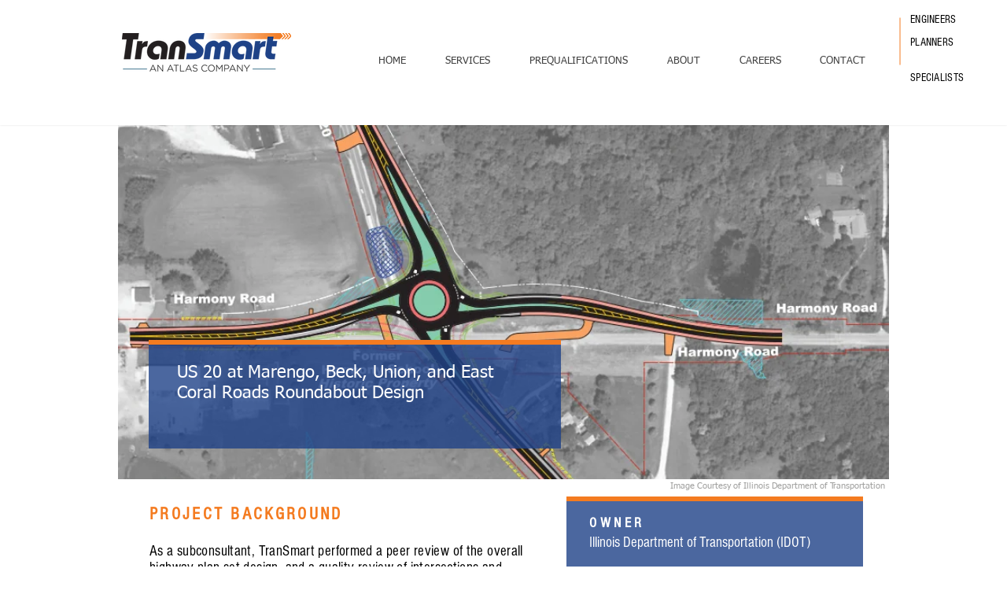

--- FILE ---
content_type: text/css
request_url: https://careers-content.clearcompany.com/css/v1/list.css
body_size: 24367
content:
.cc-error-icon{background-color:#7e8290;-webkit-mask:url("../../images/cloud_off_black_24dp.svg");mask-image:url("../../images/cloud_off_black_24dp.svg");-webkit-mask-repeat:no-repeat;mask-repeat:no-repeat;-webkit-mask-size:100% 100%;mask-size:100% 100%;display:inline-block;aspect-ratio:1/1;height:5rem;width:5rem;margin:0 1rem}.cc-error-state{display:flex;justify-content:center;vertical-align:middle;align-items:center;height:max-content;color:#7e8290}@media screen and (max-width: 767px){.cc-error-state{width:80%;font-size:2rem;line-height:2.3rem}}@media screen and (min-width: 768px){.cc-error-state{width:50%;font-size:1rem;line-height:1.3rem}}.cc-error-state-container{display:flex;justify-content:center;vertical-align:middle}.cc-careers-container input,.cc-careers-container select,.cc-careers-container .cc-filter-dropdown,.cc-job-description-container input,.cc-job-description-container select,.cc-job-description-container .cc-filter-dropdown{font-family:inherit;font-size:1em;padding:0 10px;height:3em;border:1px solid rgba(117,117,117,.3);border-radius:4px;background-color:#fff}.cc-careers-container input.custom,.cc-careers-container select.custom,.cc-careers-container .cc-filter-dropdown.custom,.cc-job-description-container input.custom,.cc-job-description-container select.custom,.cc-job-description-container .cc-filter-dropdown.custom{padding:0}.cc-careers-container input:focus,.cc-careers-container select:focus,.cc-careers-container .cc-filter-dropdown:focus,.cc-job-description-container input:focus,.cc-job-description-container select:focus,.cc-job-description-container .cc-filter-dropdown:focus{outline:1px solid rgba(117,117,117,.3)}.cc-careers-container input::placeholder,.cc-careers-container select::placeholder,.cc-careers-container .cc-filter-dropdown::placeholder,.cc-job-description-container input::placeholder,.cc-job-description-container select::placeholder,.cc-job-description-container .cc-filter-dropdown::placeholder{color:#7e8290}.cc-careers-container .cc-custom-select-trigger,.cc-job-description-container .cc-custom-select-trigger{cursor:pointer;height:inherit;border-radius:4px;padding:0 10px;display:flex;justify-content:space-between;align-items:center}.cc-careers-container .cc-custom-select-trigger .cc-custom-trigger-arrow,.cc-job-description-container .cc-custom-select-trigger .cc-custom-trigger-arrow{float:right;font-size:1rem;font-weight:bolder}.cc-careers-container .cc-custom-select-trigger .cc-custom-span,.cc-job-description-container .cc-custom-select-trigger .cc-custom-span{white-space:nowrap;overflow:hidden;text-overflow:ellipsis;width:85%}.cc-careers-container .cc-custom-select-options,.cc-job-description-container .cc-custom-select-options{display:none;border:1px solid rgba(117,117,117,.3);border-radius:0px 0px 4px 4px;background-color:inherit;box-shadow:0 0 8px rgba(117,117,117,.3);position:relative;height:auto;max-height:300px;overflow-y:auto;overflow-x:hidden;white-space:nowrap;z-index:3}.cc-careers-container .cc-filter-dropdown.custom.isActive,.cc-job-description-container .cc-filter-dropdown.custom.isActive{border-radius:4px 4px 0px 0px}.cc-careers-container .cc-filter-dropdown.custom.isActive .cc-custom-select-options,.cc-job-description-container .cc-filter-dropdown.custom.isActive .cc-custom-select-options{display:block}.cc-careers-container .cc-custom-option,.cc-job-description-container .cc-custom-option{padding:.25rem}.cc-careers-container .cc-custom-option:hover,.cc-careers-container .cc-custom-option.isHover,.cc-job-description-container .cc-custom-option:hover,.cc-job-description-container .cc-custom-option.isHover{background-color:rgba(117,117,117,.3);cursor:default}.cc-careers-container .cc-custom-option.cc-option-parent:not(:first-of-type),.cc-job-description-container .cc-custom-option.cc-option-parent:not(:first-of-type){border-top:1px solid rgba(117,117,117,.3);padding-top:.5rem}.cc-careers-container .cc-custom-option.cc-option-parent.cc-last-option,.cc-job-description-container .cc-custom-option.cc-option-parent.cc-last-option{padding-bottom:.5rem}.cc-careers-container .cc-custom-option.cc-last-option,.cc-job-description-container .cc-custom-option.cc-last-option{padding-bottom:.5rem}.cc-careers-container .cc-custom-option.isActive,.cc-job-description-container .cc-custom-option.isActive{background-color:rgba(117,117,117,.3)}.cc-careers-container .cc-option-parent,.cc-job-description-container .cc-option-parent{font-weight:bold}.cc-careers-container .cc-filter-dropdown.custom,.cc-job-description-container .cc-filter-dropdown.custom{display:block}.cc-careers-container .cc-filter-dropdown.native,.cc-job-description-container .cc-filter-dropdown.native{display:none}@media(any-hover: none){.cc-careers-container .cc-filter-dropdown.custom,.cc-job-description-container .cc-filter-dropdown.custom{display:none}.cc-careers-container .cc-filter-dropdown.native,.cc-job-description-container .cc-filter-dropdown.native{display:block}}.cc-careers-container .cc-filters-first-row,.cc-job-description-container .cc-filters-first-row{margin-bottom:5px}@media screen and (max-width: 767px){.cc-careers-container .cc-filters-first-row,.cc-job-description-container .cc-filters-first-row{margin-bottom:15px}}.cc-careers-container button,.cc-careers-container .link-button,.cc-job-description-container button,.cc-job-description-container .link-button{font-family:inherit;font-size:.875em;padding:0 10px;text-transform:uppercase;background-color:#4277b8;border:none;color:#fff;border-radius:4px}.cc-careers-container .link-button,.cc-job-description-container .link-button{text-decoration:none;text-align:center;display:flex;flex-flow:column wrap;justify-content:center;align-content:center}.cc-careers-container *,.cc-job-description-container *{box-sizing:border-box}.cc-hidden{display:none !important}.cc-careers-container.search-top{display:grid;grid-template-columns:100%;grid-template-areas:"filters" "portal" "jobs";gap:5px;justify-content:space-between}.cc-careers-container.search-top.no-filters{display:block}.cc-careers-container.search-top .cc-job-portal-container{display:flex;flex-flow:column wrap;justify-content:center}.cc-careers-container.search-top .cc-filters-container{display:grid;grid-auto-flow:row}.cc-careers-container.search-left{display:grid;grid-template-columns:33% 66%;grid-template-areas:"filters portal" "filters jobs";gap:10px}.cc-careers-container.search-left.no-filters{display:block}.cc-careers-container.search-left.include-insights{display:grid;grid-template-columns:33% 66%;grid-template-areas:"insights insights" "filters portal" "filters jobs";gap:10px}.cc-careers-container.search-left.include-insights.no-filters{display:block}.cc-careers-container.search-left .cc-insights-container{grid-area:insights}.cc-careers-container.search-left .cc-filters-container{grid-area:filters;gap:15px}.cc-careers-container.search-left .cc-portal-share-container{padding-top:10px}.cc-careers-container.search-left .cc-jobs-container{grid-area:jobs}.cc-careers-container.search-left .cc-skeleton-container{grid-area:jobs}.cc-careers-container.search-left .cc-filters-container{align-content:flex-start;display:grid;grid-template-columns:100%}.cc-careers-container.search-left .cc-filters-container .cc-filter-postal-code .cc-filter-postalcode-input{flex:2 1 auto}.cc-careers-container.search-left .cc-filters-container .cc-filter-postal-code .cc-filter-distance-input{flex:1 1 auto}@media screen and (max-width: 767px){.cc-careers-container.search-left{grid-template-columns:100%;grid-template-areas:"filters" "portal" "jobs"}.cc-careers-container.search-left .cc-filters-container{gap:10px}}.cc-careers-container.search-left:focus{outline:1px solid rgba(117,117,117,.3)}.cc-careers-container.search-left.cc-custom-filter-dropdown{min-width:5rem;box-sizing:border-box;padding-left:0}.cc-careers-container.search-left.cc-custom-filter-dropdown.isActive{border-radius:0 4px 0 0}.cc-careers-container{font-size:1em}.cc-careers-container .cc-portal-share-container{margin-bottom:15px}.cc-careers-container .cc-portal-share-container{grid-area:portal;display:flex;flex-flow:row nowrap;justify-content:space-between;gap:15px}.cc-careers-container .cc-portal-share-container .cc-job-portal-container{display:flex;flex-flow:column wrap;justify-content:center}.cc-careers-container .cc-about-the-company-container .cc-intro-video-container{width:100%}.cc-careers-container .cc-about-the-company-container .cc-intro-video-container .cc-intro-video-embed{width:100%;aspect-ratio:16/9}.cc-careers-container .cc-about-the-company-container .cc-mission-vision-values-container .cc-org-objective{display:flex;flex-direction:column;padding-bottom:20px;font-size:14px}.cc-careers-container .cc-about-the-company-container .cc-mission-vision-values-container .cc-org-objective:last-of-type{padding-bottom:0}.cc-careers-container .cc-about-the-company-container .cc-mission-vision-values-container .cc-org-objective .cc-values{display:flex;flex-wrap:wrap}.cc-careers-container .cc-about-the-company-container .cc-mission-vision-values-container .cc-org-objective .cc-values span{background-color:#4696ec;color:#fff;border-radius:8px;padding:6px 12px;margin:6px 6px 0 0}.cc-careers-container .cc-about-the-company-container .cc-mission-vision-values-container .cc-org-objective .title{font-weight:700;padding-bottom:12px}.cc-careers-container .cc-about-the-company-container .cc-mission-vision-values-container .cc-org-objective .cc-missing-objective{font-weight:400;font-size:14px;font-style:italic;color:#727583}.cc-careers-container .cc-about-the-company-container .cc-mission-vision-values-container .cc-org-objective .cc-missing-objective::before{content:url("../../images/warning.svg");position:relative;top:.33em;padding-right:6px}.cc-careers-container .cc-widget-container{margin-bottom:15px}.cc-filters-container{box-sizing:border-box;margin-bottom:20px;background-color:#c8e3f7;padding:15px;gap:5px}.cc-filters-container button{min-height:3em;height:100%}.cc-filters-container .cc-keywords-wrapper{height:3em;position:relative;width:100%}.cc-filters-container .cc-keywords-wrapper::before{content:url("../../images/magnifying-glass.svg");color:#4277b8;position:absolute;top:1em;right:1em;font-size:1em;z-index:3;width:1em;height:1em}.cc-filters-container .cc-keywords-wrapper .cc-filter-keywords{width:100%}.cc-filters-container .cc-keywords-wrapper .cc-filter-keywords:focus{outline:1px solid rgba(117,117,117,.3)}.cc-filters-container .cc-filter-group{display:flex;flex-flow:row wrap;gap:5px}.cc-filters-container .cc-filter-group>*{min-width:12em;flex:1}.cc-filters-container .cc-filter-group>select,.cc-filters-container .cc-filter-group .cc-filter-dropdown{width:100%}.cc-filters-container .cc-filter-group .cc-filter-postal-code{flex:0 1 12em}@media screen and (max-width: 767px){.cc-filters-container .cc-filter-group{display:grid}.cc-filters-container .cc-filter-group .cc-filter-postal-code .cc-filter-postalcode-input{flex:2 1 auto}.cc-filters-container .cc-filter-group .cc-filter-postal-code .cc-filter-distance-input{flex:1 1 auto}}.cc-filters-container .cc-filter-postal-code{min-width:12em;display:flex;gap:0}.cc-filters-container .cc-filter-postal-code>*{margin:0}.cc-filters-container .cc-filter-postal-code .cc-filter-postalcode-input{border-top-right-radius:0;border-bottom-right-radius:0;border-right:none;min-width:7em}.cc-filters-container .cc-filter-postal-code .cc-filter-distance-input{border-top-left-radius:0;border-bottom-left-radius:0;min-width:5em}.cc-filters-container .cc-search-button-container{display:flex;flex-wrap:nowrap}.cc-filters-container .cc-search-button-container .cc-submit-search-button{cursor:pointer}.cc-filters-container .cc-search-button-container .cc-submit-search-button:hover{background-color:#3469b0}.cc-filters-container .cc-search-button-container .cc-reset-search-button{background:none;border:none;padding:0;margin:0 10px;color:#069;cursor:pointer}.cc-filters-container .cc-search-button-container .cc-reset-search-button:hover{text-decoration:underline}.cc-filters-container .cc-search-button-container .cc-reset-search-button:focus{text-decoration:underline}.cc-job-container{display:flex;flex-direction:column;align-items:flex-start}.cc-job-description-container{display:grid;gap:5px;grid-template-columns:1fr;margin:15px 0}.cc-job-description-container .cc-back-to-jobs-button{justify-self:flex-start;font-size:1.125em;border:none;background:none;color:#069;cursor:pointer;margin:15px 0;padding:0;text-transform:none}.cc-job-description-container .cc-back-to-jobs-button img{height:1em;width:1em}.cc-job-description-container .cc-back-to-jobs-button img,.cc-job-description-container .cc-back-to-jobs-button span{vertical-align:middle}.cc-job-description-container .cc-job-description-title{font-size:1.75em}.cc-job-description-container .cc-meet-the-team-container{margin:15px 0}.cc-job-description-container .cc-meet-the-team-container .cc-team-members-section{padding:20px 10px 10px;border:1px solid #d5d5d5;border-radius:16px}.cc-job-description-container .cc-meet-the-team-container .cc-meet-the-team-header{display:flex;justify-content:space-between;container-type:inline-size}.cc-job-description-container .cc-meet-the-team-container .cc-meet-the-team-header .cc-meet-the-team-title{font-size:1.5em;font-weight:600;margin-bottom:14px;margin-left:10px}.cc-job-description-container .cc-meet-the-team-container .cc-meet-the-team-header .cc-meet-the-team-nav{display:flex;flex-direction:row;margin-right:10px}@container (min-width: 800px){.cc-job-description-container .cc-meet-the-team-container .cc-meet-the-team-header .cc-meet-the-team-nav.cc-team-count-2{display:none}}.cc-job-description-container .cc-meet-the-team-container .cc-meet-the-team-header .cc-team-nav-button{display:inline-flex;align-items:center;justify-content:center;background-color:#e3ecf2;height:2em;min-width:2em;font-size:1.1em;margin:0px 3px;border-radius:50%;cursor:pointer}.cc-job-description-container .cc-meet-the-team-container .cc-meet-the-team-header .cc-team-nav-button .cc-team-nav-arrow{height:.9em}.cc-job-description-container .cc-meet-the-team-container .cc-meet-the-team-header .cc-team-nav-button.cc-nav-disabled{cursor:default}.cc-job-description-container .cc-meet-the-team-container .cc-meet-the-team-header .cc-team-nav-button.cc-nav-disabled .cc-team-nav-arrow{opacity:.2}.cc-job-description-container .cc-meet-the-team-container .cc-team-members-container{display:flex;align-items:center;justify-content:space-evenly}.cc-job-description-container .cc-meet-the-team-container .cc-team-members-collection{width:100%;display:flex;overflow-x:hidden;scroll-behavior:smooth;position:relative;container-type:inline-size}.cc-job-description-container .cc-meet-the-team-container .cc-team-member-container,.cc-job-description-container .cc-meet-the-team-container .cc-team-member-container-preview{flex-basis:50%;flex-shrink:0}.cc-job-description-container .cc-meet-the-team-container .cc-team-member-container.cc-team-count-1,.cc-job-description-container .cc-meet-the-team-container .cc-team-member-container-preview.cc-team-count-1{flex-basis:100%}@container (max-width: 799px){.cc-job-description-container .cc-meet-the-team-container .cc-team-member-container{flex-basis:100%;flex-shrink:0}}.cc-job-description-container .cc-meet-the-team-container .cc-team-member-spacer{padding:10px}.cc-job-description-container .cc-meet-the-team-container .cc-team-member-profile{display:inline-block;border:1px solid #d5d5d5;border-radius:16px;padding-top:24px;font-size:14px;text-align:center;color:#202124;height:313px;position:relative;width:100%;vertical-align:top}@container (min-width: 800px){.cc-job-description-container .cc-meet-the-team-container .cc-team-member-profile{min-width:380px}}.cc-job-description-container .cc-meet-the-team-container .cc-team-member-profile .cc-team-member-image{margin-bottom:10px}.cc-job-description-container .cc-meet-the-team-container .cc-team-member-profile .cc-team-member-image .cc-team-member-photo{height:80px;width:80px;border:1px solid #d5d5d5;border-radius:50%}.cc-job-description-container .cc-meet-the-team-container .cc-team-member-profile .cc-team-member-image .cc-team-member-initials{min-width:80px;border:1px solid #d5d5d5;border-radius:75px;background:#eff3f6;padding:38px 0px 39px 0px;margin-bottom:3px;font-size:2em;font-weight:500;display:inline-block;line-height:1px}.cc-job-description-container .cc-meet-the-team-container .cc-team-member-profile .cc-team-member-name{font-size:1.285em;font-weight:700;line-height:25px}.cc-job-description-container .cc-meet-the-team-container .cc-team-member-profile .cc-team-member-role{line-height:19px}.cc-job-description-container .cc-meet-the-team-container .cc-team-member-profile .cc-team-member-attributes .cc-team-member-attribute{width:185px;margin:16px auto auto auto;vertical-align:top}@container (max-width: 767px){.cc-job-description-container .cc-meet-the-team-container .cc-team-member-profile .cc-team-member-attributes .cc-team-member-attribute{width:50%}}.cc-job-description-container .cc-meet-the-team-container .cc-team-member-profile .cc-team-member-attributes .cc-team-member-attribute .cc-team-member-attribute-label{font-weight:700;line-height:19px}.cc-job-description-container .cc-meet-the-team-container .cc-team-member-profile .cc-team-member-attributes .cc-team-member-attribute .cc-team-member-attribute-value{color:#595b5d}.cc-job-description-container .cc-meet-the-team-container .cc-team-member-profile .cc-team-member-attributes .cc-team-member-attribute.cc-inline-block{display:inline-block;padding:0px 15px}.cc-job-description-container .cc-meet-the-team-container .cc-team-member-profile .cc-team-member-attributes .cc-team-member-attribute.cc-inline-block:nth-child(2){border-left:1px solid #d5d5d5}.cc-job-description-container .cc-meet-the-team-container .cc-team-member-profile .cc-team-member-attributes .cc-attribute-spacer{height:41px;width:1px;margin:16px auto auto auto;border-left:1px solid #d5d5d5}.cc-job-description-container .cc-meet-the-team-container .cc-team-member-profile .cc-team-member-fun-fact{height:73px;padding:15px 55px 15px 55px;border-radius:0px 0px 16px 16px;background:#eff3f6;color:#595b5d;position:absolute;bottom:0px;width:100%}.cc-job-description-container .cc-meet-the-team-container .cc-team-member-profile .cc-team-member-fun-fact span{line-height:1.5em;max-height:3.2em;overflow:hidden;text-overflow:ellipsis;-webkit-line-clamp:2;-webkit-box-orient:vertical;display:block;display:-webkit-box}.cc-job-description-container .cc-job-description-secondary-label{font-size:1.125em;color:#727583;display:flex}.cc-job-description-container .cc-job-description-secondary-label .cc-location-text{white-space:nowrap;overflow:hidden;text-overflow:ellipsis;display:block;max-width:70%}.cc-job-description-container .cc-apply-share-container{display:flex;flex-flow:row nowrap;justify-content:space-between;gap:15px;margin-top:5px}.cc-job-description-container .cc-apply-button{width:fit-content;min-width:9.5em;height:fit-content;min-height:32px;padding:5px 10px}.cc-job-description-container .cc-email-apply{background-color:#eff3f6;border-radius:8px;display:flex;flex-direction:column;max-width:fit-content}.cc-job-description-container .cc-email-apply span{padding:15px}.cc-job-description-container .cc-email-apply .cc-email-apply-header{color:#fff;background-color:#4277b8;border-top-left-radius:inherit;border-top-right-radius:inherit}.cc-job-description-container .cc-email-apply .cc-email-apply-inner{padding:0 15px 15px 15px;display:flex}.cc-job-description-container .cc-email-apply .cc-email-apply-inner .cc-mailto-btn{margin-right:15px;color:#000;font-size:1.25em}.cc-job-description-container .cc-email-apply .cc-email-apply-inner .cc-copy-email-btn{cursor:pointer;color:#069;display:inherit;align-items:center}.cc-job-description-container .cc-email-apply .cc-email-apply-inner .cc-copy-email-btn.success{color:#228b22}.cc-job-description-container .cc-email-apply .cc-email-apply-inner .cc-copy-email-btn img{margin-right:2px;width:1em;height:1em}.cc-job-description-container .cc-share-container{justify-self:flex-end}.cc-job-description-container .cc-job-description-text{margin:15px 0}.cc-job-description-container .cc-widget-container{margin-bottom:15px}@media screen and (max-width: 767px){.cc-job-description-container .cc-apply-share-container{flex-flow:row wrap}.cc-job-description-container .cc-share-header-text{display:none}.cc-job-description-container .cc-apply-button{width:8em}.cc-job-description-container .cc-email-apply span{padding:10px}.cc-job-description-container .cc-email-apply .cc-email-apply-inner{flex-direction:column}.cc-job-description-container .cc-email-apply .cc-mailto-btn{font-size:inherit !important}.cc-job-description-container .cc-email-apply .cc-copy-email-btn{padding-top:10px}.cc-job-description-container .cc-job-description-mobile-border{position:relative}.cc-job-description-container .cc-job-description-mobile-border::after{content:"";top:100%;left:0;width:100%;position:absolute;border-bottom:1px solid #d5d5d5}}.cc-share-container{display:flex;align-items:center;gap:5px}.cc-share-container .cc-share-header-text{text-transform:uppercase;margin-right:5px}.cc-share-container .cc-share-link{color:inherit}.cc-share-container .cc-share-link:visited,.cc-share-container .cc-share-link:hover,.cc-share-container .cc-share-link:active{color:inherit}.cc-share-container .cc-share-logo{color:#202124;font-size:32px;cursor:pointer;width:1em;height:1em}.cc-share-container .cc-share-logo:hover{opacity:.7}.cc-share-container .cc-share-logo:focus{opacity:1}.cc-share-container .cc-copy-btn{padding:0;text-transform:none;background:none;background-repeat:no-repeat;border:none;cursor:pointer;padding-left:0;padding-right:0;position:relative}.cc-share-container .cc-copy-btn .cc-share-logo{font-size:28px}.cc-share-container .cc-copy-btn .copied-message{position:absolute;bottom:-2em;right:0;width:max-content;color:#fff;background-color:#000;padding:5px 15px;border-radius:5px;opacity:.7}.cc-page-controls{display:flex;margin-bottom:15px}.cc-page-controls .cc-page-control{display:inline-flex;align-items:center;justify-content:center;background-color:transparent;color:inherit;height:2em;min-width:2em;font-size:.875em;margin:5px;padding:5px;border:0;border-radius:50%;cursor:pointer}.cc-page-controls .cc-page-control:hover{background-color:#4277b8;color:#fff}.cc-page-controls .cc-current-page{background-color:#4277b8;color:#fff}.cc-page-controls .cc-ellipsis{display:inline-flex;margin-top:auto;padding:5px;margin-bottom:5px}.cc-empty-state-message{margin:15px 0;text-align:center;width:100%}.cc-widget-container{border:1px solid #d5d5d5;border-radius:16px;padding:20px;display:flex;flex-direction:column;align-items:flex-start;row-gap:24px}.cc-widget-container .cc-widget-title{font-size:24px;font-weight:600}.cc-skeleton{cursor:progress;height:1em;margin-bottom:20px;border-radius:.25em;background:linear-gradient(to right, rgba(255, 255, 255, 0), rgba(255, 255, 255, 0.3) 50%, rgba(255, 255, 255, 0) 80%),rgba(0,0,0,.11);background-repeat:repeat-y;background-size:50px 200px;background-position:0 0;animation:gradient 2s infinite}.cc-skeleton.filter{height:120px}.cc-skeleton.meet-the-team{height:313px;width:100%;margin:10px}@keyframes gradient{to{background-position:100% 0,0 0}}@media(prefers-reduced-motion: reduce){.cc-skeleton{background-image:none;animation:none}}.cc-department-container{border-bottom:solid 1px #d5d5d5;padding-bottom:25px;margin-bottom:25px}.cc-department-container:last-child{margin-bottom:0;border-bottom:0}.cc-department-name{font-size:1.3125rem;color:#202124;margin-bottom:15px}.cc-job-title{font-size:1em}.cc-secondary-label{font-size:.875em;color:#7e8290;width:100%;display:grid}.cc-secondary-label .cc-location-label{white-space:nowrap;overflow:hidden;text-overflow:ellipsis;display:block;max-width:100%}.cc-secondary-label .cc-location-label .cc-location-tooltip{position:absolute;z-index:1;display:none;border-radius:6px;background:#fff;box-shadow:0px 1px 2px 0px rgba(0,0,0,.3),0px 2px 6px 2px rgba(0,0,0,.15);padding:8px 12px;margin-top:5px;margin-right:20px;white-space:normal}.cc-secondary-label .cc-location-text+.cc-date-label{max-width:70%}.cc-secondary-label .cc-date-label{min-width:fit-content}.cc-job-container{margin-bottom:20px}.cc-job-container:last-child{margin-bottom:0}

--- FILE ---
content_type: text/css
request_url: https://careers-chatbot-content.clearcompany.com/chatbot.css
body_size: 4192
content:
:root{--font--content: "Open Sans", "Helvetica Neue", Helvetica, Arial, sans-serif;--font--headers: var(--font--content);--font--forms: Roboto, var(--font--content);--font-size--counters: 32px;--font-size--header-xl: 24px;--font-size--header-l: 20px;--font-size--header-m: 18px;--font-size--header-s: 16px;--font-size--content-main: 14px;--font-size--content-secondary: 12px;--font-size--content-tertiary: 11px;--font-size--link: 12px;--font-size--form: 14px;--font-size--form-label: 14px;--font-size--form-help: 12px;--font-size--input-text: 14px;--font-size--button-text: 14px;--font-size--chip-text: 12px;--font-size--table-header: 12px;--font-size--table-content: 15px;--font-size--table-content-secondary: 12px;--color--brand-blue: #55BAEA;--color--brand-magenta: #8B3C67;--color--brand-yellow: #E0CC00;--color--primary-blue: #4277B8;--color--dark-blue: #254677;--color--light-blue: #4696EC;--color--blue-300: #D3DFEF;--color--blue-200: #E3ECF2;--color--blue-100: #EFF3F6;--color--primary-red: #CF1B1B;--color--secondary-red: #EEAFAF;--color--primary-green: #5CB85C;--color--secondary-green: #DEF1DE;--color--tertiary-green: #70818A;--color--primary-yellow: #F0B400;--color--secondary-yellow: #FFF5D5;--color--primary-black: #202124;--color--gray-100: #F5F5F5;--color--gray-200: #EFEFEF;--color--gray-300: #E3E3E3;--color--gray-400: #717684;--color--gray-500: #595B5D;--color--white: #FFFFFF;--color--medium-gray: var(--color--gray-400);--color--primary-gray: var(--color--gray-500);--color--primary-orange: #FF6600;--color--secondary-orange: #FFD3B6}.ccui-chatBubble--root .ccui-button--secondary{--background: white;--color: var(--color--light-blue);--border: var(--color--light-blue);border:solid thin var(--border);margin-top:10px;width:100%}.ccui-chatBubble--root .ccui-button--secondary:hover{--color: var(--color--primary-blue);--border: var(--color--primary-blue);border:solid thin var(--border)}.ccui-chatBubble--root .quick-button-list{overflow-y:hidden}.ccui-chatBubble--root .quick-button-list.hidden{animation:fadeOut .6s ease-in-out;opacity:0;max-height:0}@keyframes fadeOut{0%{opacity:1;max-height:100vh}25%{max-height:100vh}90%{opacity:0;max-height:0}to{opacity:0;max-height:0;display:none}}.cc-mobile{--font-size--form: 16px}.cc-careersite-bot{--font-size--content: 16px;--chat-header-font-color: var(--color--dark-blue);font-size:var(--font-size--content);position:fixed;bottom:80px;right:25px;box-shadow:0 0 5px gray;border:none;border-radius:10px;width:345px;max-height:650px;background-color:var(--color--white);box-sizing:content-box}.cc-careersite-bot .ccui-chatWindow--header{font-size:var(--font-size--header-s);font-style:normal;font-weight:700;line-height:normal}.cc-careersite-bot p{margin:0;overflow-wrap:break-word}.cc-careersite-bot p:not(:first-child){margin-top:10px}.ccui-button--root.toggle{position:fixed;bottom:15px;right:25px;box-shadow:0 0 5px gray;--background: var(--color--dark-blue);color:var(--color--white);width:50px;height:50px;z-index:99999}.cc-careersite-bot.cc-mobile{position:static;margin:20px auto;width:90%}.cc-careersite-bot.cc-mobile.ccui-chatWindow--expand{margin:0 auto;width:auto;max-height:85vh;animation:grow .6s ease-in}.cc-careersite-bot.cc-mobile.ccui-chatWindow--expand .ccui-chatWindow--header:before{top:8px}.cc-careersite-bot.cc-mobile.ccui-chatWindow--expand .ccui-chatWindow--footer{border-radius:0;transition:border-radius .85s linear}.cc-careersite-bot.cc-mobile .ccui-chatWindow--header:before{content:"";position:absolute;left:35%;right:35%;top:25px;border-radius:20px;background-color:var(--color--white);opacity:.6;height:4px}#cc-chatbot-widget .PrivateSwipeArea-root{background-color:var(--color--brand-blue);border-radius:16px 16px 0 0;left:5%;right:5%}#cc-chatbot-widget .PrivateSwipeArea-root.hidden{display:none}#cc-chatbot-widget .PrivateSwipeArea-root:before{content:"";position:fixed;left:35%;right:35%;bottom:10px;border-radius:20px;background-color:var(--color--white);opacity:.6;height:4px}.ccui-chatWindow--footnote{text-transform:uppercase;color:var(--color--gray-500);margin-top:-10px;letter-spacing:.4px}.cc-mobile .MuiPaper-root{background-color:transparent;box-shadow:none}@keyframes grow{0%{width:90%;max-height:320px;margin-bottom:20px}to{width:100%;max-height:90vh;margin-bottom:0}}


--- FILE ---
content_type: application/javascript
request_url: https://careers-content.clearcompany.com/js/v1/career-site-no-polyfill.js?siteId=d98be6d2-6f34-f1af-c4f2-3850ece507d5&contentSelector=
body_size: 396465
content:
(function(){function r(e,n,t){function o(i,f){if(!n[i]){if(!e[i]){var c="function"==typeof require&&require;if(!f&&c)return c(i,!0);if(u)return u(i,!0);var a=new Error("Cannot find module '"+i+"'");throw a.code="MODULE_NOT_FOUND",a}var p=n[i]={exports:{}};e[i][0].call(p.exports,function(r){var n=e[i][1][r];return o(n||r)},p,p.exports,r,e,n,t)}return n[i].exports}for(var u="function"==typeof require&&require,i=0;i<t.length;i++)o(t[i]);return o}return r})()({1:[function(require,module,exports){
"use strict";
/// <reference path='../commonInterfaces.d.ts' />
Object.defineProperty(exports, "__esModule", { value: true });
exports.LogType = exports.SharingOptionTypeEnum = exports.FilterTypeEnum = exports.FieldTypeEnum = exports.ProviderTypeEnum = exports.SearchLayoutTypeEnum = exports.RequisitionListLayoutTypeEnum = void 0;
var RequisitionListLayoutTypeEnum;
(function (RequisitionListLayoutTypeEnum) {
    RequisitionListLayoutTypeEnum["list"] = "list";
    RequisitionListLayoutTypeEnum["tiles"] = "tiles";
})(RequisitionListLayoutTypeEnum = exports.RequisitionListLayoutTypeEnum || (exports.RequisitionListLayoutTypeEnum = {}));
var SearchLayoutTypeEnum;
(function (SearchLayoutTypeEnum) {
    SearchLayoutTypeEnum["top"] = "top";
    SearchLayoutTypeEnum["left"] = "left";
})(SearchLayoutTypeEnum = exports.SearchLayoutTypeEnum || (exports.SearchLayoutTypeEnum = {}));
var ProviderTypeEnum;
(function (ProviderTypeEnum) {
    ProviderTypeEnum["None"] = "none";
    ProviderTypeEnum["Youtube"] = "youtube";
})(ProviderTypeEnum = exports.ProviderTypeEnum || (exports.ProviderTypeEnum = {}));
/**
 * Defined field types to display on results/details views.
 */
var FieldTypeEnum;
(function (FieldTypeEnum) {
    FieldTypeEnum["positionTitle"] = "positionTitle";
    FieldTypeEnum["secondaryLabel"] = "secondary-label";
    FieldTypeEnum["departmentName"] = "departmentName";
    FieldTypeEnum["location"] = "location";
    FieldTypeEnum["description"] = "description";
    FieldTypeEnum["datePosted"] = "datePosted";
})(FieldTypeEnum = exports.FieldTypeEnum || (exports.FieldTypeEnum = {}));
/**
 * Defined filter types.
 */
var FilterTypeEnum;
(function (FilterTypeEnum) {
    FilterTypeEnum["keywords"] = "keywords";
    FilterTypeEnum["department"] = "department";
    FilterTypeEnum["office"] = "office";
    FilterTypeEnum["location"] = "location";
    FilterTypeEnum["brand"] = "brand";
    FilterTypeEnum["postalCode"] = "postalCode";
    FilterTypeEnum["distance"] = "distance";
    FilterTypeEnum["distanceValue"] = "distanceValue";
    FilterTypeEnum["distanceUnit"] = "distanceUnit";
})(FilterTypeEnum = exports.FilterTypeEnum || (exports.FilterTypeEnum = {}));
/**
 * Defined sharing option types.
 */
var SharingOptionTypeEnum;
(function (SharingOptionTypeEnum) {
    SharingOptionTypeEnum["linkedin"] = "LinkedIn";
    SharingOptionTypeEnum["twitter"] = "Twitter";
    SharingOptionTypeEnum["facebook"] = "Facebook";
    SharingOptionTypeEnum["sharableLink"] = "SharableLink";
})(SharingOptionTypeEnum = exports.SharingOptionTypeEnum || (exports.SharingOptionTypeEnum = {}));
/**
 * Log severity types.
 * Corresponds to Microsoft.Extensions.Logging.LogLevels.
 */
var LogType;
(function (LogType) {
    LogType[LogType["trace"] = 0] = "trace";
    LogType[LogType["information"] = 2] = "information";
    LogType[LogType["warning"] = 3] = "warning";
    LogType[LogType["error"] = 4] = "error";
})(LogType = exports.LogType || (exports.LogType = {}));
},{}],2:[function(require,module,exports){
"use strict";
/// <reference path="../commonInterfaces.d.ts">
Object.defineProperty(exports, "__esModule", { value: true });
const api_1 = require("./api");
/**
 * Helpers for making HTTP requests
 */
const data = {
    async http(request, init) {
        const response = await fetch(request, init);
        if (!response.ok) {
            // TODO deal with the error somehow
            throw new Error(`${response.status}: ${response.statusText}`);
        }
        return response.json().catch(() => undefined);
    },
    async get(request, options) {
        const init = Object.assign({ method: 'get' }, options);
        return await this.http(request, init);
    },
    async post(request, options) {
        const init = Object.assign({ method: 'post' }, options);
        return await this.http(request, init);
    }
};
/**
 * The default data service that makes API requests to the career site API
 */
const defaultDataService = {
    previewSettings: (new URLSearchParams(window.location.search).get('preview')) != undefined,
    async getSettings(siteId) {
        const dataUrl = new URL(`https://careers-api.clearcompany.com/v1/settings/${siteId}`);
        if (this.previewSettings) {
            dataUrl.searchParams.set('preview', 'true');
        }
        return data.get(dataUrl.toString());
    },
    async getJobs(siteId, params) {
        const dataUrl = new URL(`https://careers-api.clearcompany.com/v1/${siteId}`);
        Object.entries(params).forEach(([key, value]) => {
            dataUrl.searchParams.set(key, value);
        });
        if (this.previewSettings) {
            dataUrl.searchParams.set('preview', 'true');
        }
        return data.get(dataUrl.toString());
    },
    async getJob(siteId, jobId, source) {
        const dataUrl = new URL(`https://careers-api.clearcompany.com/v1/${siteId}/${jobId}?source=${source}`);
        if (this.previewSettings) {
            dataUrl.searchParams.set('preview', 'true');
        }
        return data.get(dataUrl.toString());
    },
    async getTeamMembers(jobId) {
        const dataUrl = new URL(`https://careers-api.clearcompany.com/v1/insights/team/${jobId}`);
        if (this.previewSettings) {
            dataUrl.searchParams.set('preview', 'true');
        }
        return data.get(dataUrl.toString());
    },
    async getCompanyRole(orgId) {
        const dataUrl = new URL(`https://careers-api.clearcompany.com/v1/insights/${orgId}/company-role`);
        if (this.previewSettings) {
            dataUrl.searchParams.set('preview', 'true');
        }
        return data.get(dataUrl.toString());
    }
};
class ClearCompanyJobs {
    constructor() {
        Object.defineProperty(this, "siteId", {
            enumerable: true,
            configurable: true,
            writable: true,
            value: void 0
        });
        Object.defineProperty(this, "containerElement", {
            enumerable: true,
            configurable: true,
            writable: true,
            value: void 0
        });
        Object.defineProperty(this, "insightsContainer", {
            enumerable: true,
            configurable: true,
            writable: true,
            value: undefined
        });
        Object.defineProperty(this, "aboutTheCompanyContainer", {
            enumerable: true,
            configurable: true,
            writable: true,
            value: undefined
        });
        Object.defineProperty(this, "filtersContainer", {
            enumerable: true,
            configurable: true,
            writable: true,
            value: void 0
        });
        Object.defineProperty(this, "shareResultsContainer", {
            enumerable: true,
            configurable: true,
            writable: true,
            value: void 0
        });
        Object.defineProperty(this, "jobPortalLinkContainer", {
            enumerable: true,
            configurable: true,
            writable: true,
            value: void 0
        });
        Object.defineProperty(this, "jobsContainer", {
            enumerable: true,
            configurable: true,
            writable: true,
            value: void 0
        });
        Object.defineProperty(this, "jobSearchContainer", {
            enumerable: true,
            configurable: true,
            writable: true,
            value: undefined
        });
        Object.defineProperty(this, "jobDetailsContainer", {
            enumerable: true,
            configurable: true,
            writable: true,
            value: undefined
        });
        Object.defineProperty(this, "meetTheTeamContainer", {
            enumerable: true,
            configurable: true,
            writable: true,
            value: undefined
        });
        Object.defineProperty(this, "teamMembersCollection", {
            enumerable: true,
            configurable: true,
            writable: true,
            value: void 0
        });
        Object.defineProperty(this, "teamMembersLeftNav", {
            enumerable: true,
            configurable: true,
            writable: true,
            value: undefined
        });
        Object.defineProperty(this, "teamMembersRightNav", {
            enumerable: true,
            configurable: true,
            writable: true,
            value: undefined
        });
        Object.defineProperty(this, "teamMembersSkeleton", {
            enumerable: true,
            configurable: true,
            writable: true,
            value: void 0
        });
        Object.defineProperty(this, "errorStateContainer", {
            enumerable: true,
            configurable: true,
            writable: true,
            value: undefined
        });
        Object.defineProperty(this, "skeletonContainer", {
            enumerable: true,
            configurable: true,
            writable: true,
            value: void 0
        });
        Object.defineProperty(this, "settings", {
            enumerable: true,
            configurable: true,
            writable: true,
            value: void 0
        });
        Object.defineProperty(this, "currentPageNumber", {
            enumerable: true,
            configurable: true,
            writable: true,
            value: 1
        });
        Object.defineProperty(this, "jobId", {
            enumerable: true,
            configurable: true,
            writable: true,
            value: undefined
        });
        Object.defineProperty(this, "jobModels", {
            enumerable: true,
            configurable: true,
            writable: true,
            value: undefined
        });
        Object.defineProperty(this, "isStylesheetIncluded", {
            enumerable: true,
            configurable: true,
            writable: true,
            value: false
        });
        Object.defineProperty(this, "filters", {
            enumerable: true,
            configurable: true,
            writable: true,
            value: []
        });
        Object.defineProperty(this, "isValid", {
            enumerable: true,
            configurable: true,
            writable: true,
            value: true
        });
        Object.defineProperty(this, "source", {
            enumerable: true,
            configurable: true,
            writable: true,
            value: void 0
        });
        Object.defineProperty(this, "customFilters", {
            enumerable: true,
            configurable: true,
            writable: true,
            value: []
        });
        Object.defineProperty(this, "openCustomSelect", {
            enumerable: true,
            configurable: true,
            writable: true,
            value: null
        });
        Object.defineProperty(this, "dataService", {
            enumerable: true,
            configurable: true,
            writable: true,
            value: void 0
        });
        if (!document.currentScript) {
            return;
        }
        const validateElement = (element) => {
            if (element === null || element === undefined) {
                this.renderLoadPageError();
                this.isValid = false;
                return false;
            }
            return true;
        };
        // if there's an alternate data service, use that instead of the default one.
        this.dataService = window.ccData || defaultDataService;
        const scriptUrl = new URL(document.currentScript.getAttribute('src').toLowerCase(), document.location.href);
        const scriptParameters = scriptUrl.searchParams;
        const getScriptAttribute = (parameterName, attributeName) => {
            if (attributeName !== undefined) {
                return document.currentScript.getAttribute(attributeName) || scriptParameters.get(parameterName);
            }
            else {
                return scriptParameters.get(parameterName);
            }
        };
        const siteId = getScriptAttribute('siteid', 'data-site-id');
        if (!validateElement(siteId)) {
            return;
        }
        this.siteId = siteId;
        this.jobId = getScriptAttribute('jobid');
        const preview = getScriptAttribute('preview');
        if (preview !== null) {
            this.dataService.previewSettings = (preview === 'true');
        }
        let contentSelector = getScriptAttribute('contentselector', 'data-content-selector');
        if (!contentSelector) {
            // if there's no content selector, we'll append where we are, if we can
            const parentElement = document.currentScript.parentElement;
            if (parentElement) {
                const className = 'cc-careers-script-container';
                parentElement.classList.add(className);
                contentSelector = `.${className}`;
            }
        }
        if (!validateElement(contentSelector)) {
            return;
        }
        const containerElement = document.querySelector(contentSelector);
        if (!validateElement(containerElement)) {
            return;
        }
        this.containerElement = containerElement;
        const skeletonStyleEl = createHtmlElement('style', { id: 'pre-settings-cc-skeleton-style' }, `
        .cc-skeleton {
            cursor: progress;
            height: 1em;
            margin-bottom: 20px;
            border-radius: .25em;
            background: linear-gradient(to right, rgba(255, 255, 255, 0), rgba(255, 255, 255, 0.3) 50%, rgba(255, 255, 255, 0) 80% ), rgba(0,0,0,0.11);
            background-repeat: repeat-y;
            background-size: 50px 200px;
            background-position: 0 0;
            animation: gradient 2s infinite;
        }
        .cc-skeleton.filter {
            height: 120px;
        }

        @keyframes gradient {
            to {
                background-position: 100% 0, 0 0;
            }
        }
        @media (prefers-reduced-motion: reduce) {
            .cc-skeleton {
                background-image: none;
                animation: none;
            }
        }`);
        document.head.appendChild(skeletonStyleEl);
        const loaderAttributes = {
            class: 'cc-skeleton job',
            tabindex: 0,
            role: 'progressbar',
            'aria-hidden': true,
            'aria-valuemin': 0,
            'aria-valuemax': 100,
            'aria-valuetext': 'Please wait..'
        };
        this.skeletonContainer = createHtmlElement('div', { class: 'cc-skeleton-container' }, createHtmlElement('div', Object.assign(Object.assign({}, loaderAttributes), { class: 'cc-skeleton filter' })), createHtmlElement('div', loaderAttributes), createHtmlElement('div', loaderAttributes), createHtmlElement('div', loaderAttributes), createHtmlElement('div', loaderAttributes), createHtmlElement('div', loaderAttributes), createHtmlElement('div', loaderAttributes));
        this.containerElement.appendChild(this.skeletonContainer);
        this.teamMembersSkeleton = createHtmlElement('div', Object.assign(Object.assign({}, loaderAttributes), { class: 'cc-skeleton meet-the-team' }));
        this.parseUrlParams();
        if (this.source == undefined) {
            // if source wasn't defined, see if the script has a default one specified
            // this will allow clients to set a default source other than company job board for their careers page
            const defaultSource = document.currentScript.getAttribute('data-default-source');
            if (defaultSource) {
                this.source = defaultSource;
            }
            else {
                // otherwise, default to company job board
                this.source = 'CJB-0';
            }
        }
    }
    /**
     * Loads the embedded career site content on the page in the containerElement.
     */
    async load() {
        if (!this.isValid) {
            return;
        }
        // get the settings first so we can make sure we load everything in the correct style
        try {
            this.settings = await this.dataService.getSettings(this.siteId);
        }
        catch (ex) {
            // if settings return an error, display the load error
            this.renderLoadPageError();
            return;
        }
        this.logVisit();
        this.loadStyles();
        this.loadChatbot();
        // this event is triggered by the back and forward events when navigating browser history
        window.addEventListener('popstate', () => {
            var _a, _b, _c;
            const state = (_a = window.history.state) !== null && _a !== void 0 ? _a : {};
            // iterate over each of the filters we have and update their value from the state (or reset what's not set)
            for (const filter of this.customFilters) {
                const filterName = filter.getAttribute('name');
                const value = (_b = state[filterName]) !== null && _b !== void 0 ? _b : '';
                const options = filter.getElementsByClassName('cc-custom-option');
                for (const option of options) {
                    if (value == option.getAttribute('data-value')) {
                        this.handleSelectCustomOption(option, filterName);
                    }
                }
            }
            for (const filter of this.filters) {
                if (filter.classList.contains('native')) {
                    continue;
                }
                this.updateFilterValue((_c = state[filter.name]) !== null && _c !== void 0 ? _c : '', filter);
            }
            this.parseUrlParams();
            if (this.jobId !== undefined && this.jobId !== null) {
                this.loadJobDescription(this.jobId, false);
            }
            else {
                this.renderJobSearch(true);
            }
        });
        window.addEventListener('resize', () => {
            var _a;
            if (this.meetTheTeamContainer) {
                this.meetTheTeamContainer.style.width = `${(_a = this.jobDetailsContainer) === null || _a === void 0 ? void 0 : _a.clientWidth}px`;
            }
        });
        this.addClickEventListeners();
        this.handleKeyboardEvents();
        // then finally render the appropriate content
        if (this.jobId !== undefined && this.jobId !== null) {
            this.loadJobDescription(this.jobId, !this.dataService.previewSettings).then(() => {
                this.toggleElement(this.skeletonContainer, false);
                this.triggerPreviewLoadedEvent();
            });
        }
        else {
            this.renderJobSearch(true);
        }
    }
    /**
     * Dispatches the 'cc-preview-loaded' event if the preview flag is true in the current script.
     */
    triggerPreviewLoadedEvent() {
        if (this.dataService.previewSettings) {
            window.dispatchEvent(new Event('cc-preview-loaded'));
        }
    }
    /**
     * Parses information from the query params so we can load the correct set of data
     */
    parseUrlParams() {
        // convert parameters to lowercase so we can do a case-insensitive lookup
        const urlParams = new URLSearchParams(window.location.search.toLowerCase());
        if (!this.jobId) {
            this.jobId = urlParams.get('jobid') || undefined;
        }
        if (this.jobId) {
            // job ids need to be uppercase, so convert back
            this.jobId = this.jobId.toUpperCase();
        }
        const page = Number(urlParams.get('p'));
        if (isFinite(page) && page > 0) {
            this.currentPageNumber = page;
        }
        // check for any source parameters so we can send it along with the API requests so we
        // get the correct apply URLs with the proper source attributed
        // TODO: DEV-15235 persist across browser sessions by saving to local storage
        const sources = ['jb', 'cs'];
        for (const source of sources) {
            const urlSourceParam = urlParams.get(source);
            if (urlSourceParam) {
                this.source = `${source.toUpperCase()}-${urlSourceParam}`;
                break;
            }
        }
    }
    /**
     * Logs a message to the logging controller.
     * @param type - The type of log to send.
     * @param message - The message to log.
     * @param ex - Optional. The exception to log.
     */
    log(type, message, ex) {
        try {
            const logUrl = `https://careers-api.clearcompany.com/v1/logging/${this.siteId}`;
            const logRequest = {
                logType: type,
                message: message,
                exceptionName: ex === null || ex === void 0 ? void 0 : ex.name,
                stackTrace: ex === null || ex === void 0 ? void 0 : ex.stack
            };
            const httpHeaders = { 'Content-Type': 'application/json' };
            const headers = new Headers(httpHeaders);
            data.post(logUrl, { headers: headers, body: JSON.stringify(logRequest) });
        }
        catch (ex) {
            // Logging failed, but don't stop page load
        }
    }
    /**
     * Logs the visit to the career site, maximum of once per day.
     */
    logVisit() {
        // Log the visitor info if the HasVisited cookie does not exist
        try {
            const orgId = this.settings.orgId;
            const cookieExists = document.cookie.split(';').some((item) => item.trim().startsWith(`OrgId=${orgId}`));
            if (!cookieExists) {
                const logUrl = `https://careers-api.clearcompany.com/v1/logging/${this.siteId}/visit`;
                data.get(logUrl);
                // Create a HasVisited cookie that will expire at midnight to prevent any more logging requests today
                const tomorrow = new Date();
                tomorrow.setHours(0, 0, 0, 0);
                tomorrow.setDate(tomorrow.getDate() + 1);
                document.cookie += `OrgId=${orgId};expires=${tomorrow.toUTCString()};`;
            }
        }
        catch (ex) {
            // Logging failed, but don't stop page load
        }
    }
    /**
     * Loads the correct stylesheet into the DOM
     */
    loadStyles() {
        const layoutStylesheetLink = createHtmlElement('link', {
            id: 'cc-embedded-stylesheet',
            type: 'text/css',
            rel: 'stylesheet',
            href: `https://careers-content.clearcompany.com/css/${this.settings.stylesheetRelativeUrl}`
        });
        // prepend our stylesheet so that the client's overrides will more likely win
        document.head.prepend(layoutStylesheetLink);
        this.isStylesheetIncluded = true;
    }
    /**
     * Loads chatbot widget
     */
    async loadChatbot() {
        try {
            const response = await fetch(`https://careers-api.clearcompany.com/v1/chatbot/${this.siteId}/is-available`);
            if (response.status === 200) {
                const isChatbotAvailable = await response.json();
                if (isChatbotAvailable) {
                    const chatbotLink = createHtmlElement('script', {
                        id: 'cc-chatbot-widget',
                        type: 'module',
                        src: `https://careers-chatbot-content.clearcompany.com/chatbot.js?siteId=${this.siteId}&source=${this.source}`
                    });
                    document.head.append(chatbotLink);
                    const chatbotStyles = createHtmlElement('link', {
                        id: 'cc-chatbot-stylesheet',
                        type: 'text/css',
                        rel: 'stylesheet',
                        href: 'https://careers-chatbot-content.clearcompany.com/chatbot.css'
                    });
                    document.head.append(chatbotStyles);
                }
            }
        }
        catch (_a) {
            console.error('Chatbot cannot load');
        }
    }
    /**
     * Removes the current type, image, title, and url meta tags.
     */
    removeShareMetaTags() {
        // delete current social sharing meta tags, if they exist
        const currentOgTypeTag = document.getElementById('og-type-tag');
        const currentOgImageTag = document.getElementById('og-image-tag');
        const currentOgTitleTag = document.getElementById('og-title-tag');
        const currentOgUrlTag = document.getElementById('og-url-tag');
        currentOgTypeTag === null || currentOgTypeTag === void 0 ? void 0 : currentOgTypeTag.remove();
        currentOgImageTag === null || currentOgImageTag === void 0 ? void 0 : currentOgImageTag.remove();
        currentOgTitleTag === null || currentOgTitleTag === void 0 ? void 0 : currentOgTitleTag.remove();
        currentOgUrlTag === null || currentOgUrlTag === void 0 ? void 0 : currentOgUrlTag.remove();
    }
    /**
     * Adds type, image, title, and url meta tags to specify social sharing info.
     * @param jobTitle - The title of the job being loaded, or 'Careers' if the job search is being loaded.
     * @param currentUrl - The url of the page being loaded.
     */
    addShareMetaTags(jobTitle, currentUrl) {
        // add meta tag to define title of page to display in social post
        const ogTitleTag = createHtmlElement('meta', {
            id: 'og-title-tag',
            property: 'og:title',
            content: jobTitle + ' at ' + this.settings.brandFullName
        });
        document.head.prepend(ogTitleTag);
        // add meta tag to define url that will be linked in social post
        const ogUrlTag = createHtmlElement('meta', {
            id: 'og-url-tag',
            property: 'og:url',
            content: currentUrl
        });
        document.head.prepend(ogUrlTag);
        // add meta tag to define type of page
        const ogTypeTag = createHtmlElement('meta', {
            id: 'og-type-tag',
            property: 'og:type',
            content: 'article'
        });
        document.head.prepend(ogTypeTag);
        // add meta tag to define url of image to display in social post
        const ogImageTag = createHtmlElement('meta', {
            id: 'og-image-tag',
            property: 'og:image',
            content: this.settings.socialSharingLogoUrl
        });
        document.head.prepend(ogImageTag);
    }
    /**
     * Click event delegator
     */
    addClickEventListeners() {
        document.addEventListener('click', (event) => {
            var _a, _b, _c;
            let eventTarget = event.target;
            // if it's not an element, we don't care so exit
            if (!eventTarget) {
                return;
            }
            // if its not a clickable element exit early
            eventTarget = eventTarget.closest('.cc-clickable');
            if (!eventTarget) {
                this.closeCustomSelect();
                return;
            }
            // this is something we want to care about, so prevent default and stop propagation
            event.preventDefault();
            event.stopPropagation();
            if (eventTarget.matches('.cc-left-arrow')) {
                const scrollAmount = this.teamMembersCollection.children.length > 0 ? this.teamMembersCollection.children[0].clientWidth : 0;
                this.teamMembersCollection.scrollBy({
                    top: 0,
                    left: -scrollAmount,
                    behavior: 'smooth'
                });
                if (this.teamMembersLeftNav && this.teamMembersRightNav) {
                    if (this.teamMembersCollection.scrollLeft <= scrollAmount) {
                        this.teamMembersLeftNav.classList.add('cc-nav-disabled');
                        this.teamMembersLeftNav.classList.remove('cc-clickable');
                    }
                    this.teamMembersRightNav.classList.remove('cc-nav-disabled');
                    this.teamMembersRightNav.classList.add('cc-clickable');
                }
                return;
            }
            if (eventTarget.matches('.cc-right-arrow')) {
                const scrollAmount = this.teamMembersCollection.children.length > 0 ? this.teamMembersCollection.children[0].clientWidth : 0;
                this.teamMembersCollection.scrollBy({
                    top: 0,
                    left: scrollAmount,
                    behavior: 'smooth'
                });
                if (this.teamMembersLeftNav && this.teamMembersRightNav) {
                    // How far the collection is already scrolled to the left (which happens when the user clicks the RIGHT arrow)
                    const scrollLeft = this.teamMembersCollection.scrollLeft;
                    // The maximum amount the collection can scroll to the left and still fill the viewable container
                    const maxScrollLeft = ((_a = this.teamMembersCollection.scrollWidth) !== null && _a !== void 0 ? _a : 0) - ((_b = this.teamMembersCollection.clientWidth) !== null && _b !== void 0 ? _b : 0);
                    // If any further scrolling would exceed the maximum amount, we should disable the option to scroll any further
                    if ((scrollLeft + scrollAmount) >= maxScrollLeft) {
                        this.teamMembersRightNav.classList.add('cc-nav-disabled');
                        this.teamMembersRightNav.classList.remove('cc-clickable');
                    }
                    this.teamMembersLeftNav.classList.remove('cc-nav-disabled');
                    this.teamMembersLeftNav.classList.add('cc-clickable');
                }
                return;
            }
            if (eventTarget.matches('.cc-page-control')) {
                this.handleOnClickPageControl(eventTarget);
                return;
            }
            if (eventTarget.matches('#cc-submit-search-button-id')) {
                this.loadJobs(1);
                return;
            }
            if (eventTarget.matches('#cc-reset-search-button-id')) {
                // reset the filters so that the call to loadJobs will load the correct set
                for (const filter of this.customFilters) {
                    const filterName = filter.getAttribute('name');
                    this.handleSelectCustomOption(filter.getElementsByClassName('cc-custom-option')[0], filterName);
                }
                for (const filter of this.filters) {
                    if (filter.classList.contains('native')) {
                        continue;
                    }
                    this.updateFilterValue('', filter);
                }
                this.loadJobs(1);
                return;
            }
            if (eventTarget.matches('.cc-job-title') || eventTarget.matches('.cc-secondary-label')) {
                this.handleClickOnJob(eventTarget);
                return;
            }
            if (eventTarget.matches('#cc-copy-url-link-id') || eventTarget.matches('#cc-copy-url-logo-id')) {
                if (navigator && navigator.clipboard) {
                    navigator.clipboard.writeText(window.location.href);
                    const copiedMessage = eventTarget.querySelector('.copied-message');
                    if (copiedMessage) {
                        copiedMessage.classList.remove('cc-hidden');
                        copiedMessage.setAttribute('aria-hidden', 'false');
                        setTimeout(() => {
                            copiedMessage.classList.add('cc-hidden');
                            copiedMessage.setAttribute('aria-hidden', 'true');
                        }, 1000);
                    }
                }
            }
            if (eventTarget.matches('.cc-back-to-jobs-button')) {
                this.handleClickBackToJobs();
                return;
            }
            if (eventTarget.matches('#cc-copy-email-btn-id')) {
                if (navigator && navigator.clipboard) {
                    const email = (_c = document.getElementById('cc-copy-email-id')) === null || _c === void 0 ? void 0 : _c.innerHTML;
                    navigator.clipboard.writeText(email !== null && email !== void 0 ? email : '');
                    const successLogo = createHtmlElement('img', {
                        class: 'cc-copy-email-logo',
                        src: 'https://careers-content.clearcompany.com/images/circle-check-solid.svg'
                    });
                    eventTarget.innerHTML = createHtmlElement('div', {}, successLogo, this.getText('apply.by-email.copy.success', undefined)).innerHTML;
                    eventTarget.classList.toggle('success', true);
                }
            }
            if (eventTarget.matches('.cc-filter-dropdown.custom')) {
                this.handleToggleCustomSelect(eventTarget);
                return;
            }
            if (eventTarget.matches('.cc-custom-option')) {
                this.handleSelectCustomOption(eventTarget);
                this.closeCustomSelect();
                return;
            }
        });
    }
    /**
     * Keyboard event delegator.
     */
    handleKeyboardEvents() {
        document.addEventListener('keydown', (event) => {
            var _a, _b;
            // get the current index to hover over in a dropdown if one is open.
            const options = (_b = (_a = this.openCustomSelect) === null || _a === void 0 ? void 0 : _a.getElementsByClassName('cc-custom-select-options')[0]) === null || _b === void 0 ? void 0 : _b.children;
            let currentSelectHoverIndex = 0;
            if (options) {
                for (let i = 0; i < options.length; i++) {
                    const option = options[i];
                    if (option.classList.contains('isHover')) {
                        currentSelectHoverIndex = i;
                        break;
                    }
                }
            }
            // press down -> go next
            if (event.code === 'ArrowDown') {
                if (options) {
                    event.preventDefault();
                    // move to the next option if possible
                    if (currentSelectHoverIndex < options.length - 1) {
                        options[currentSelectHoverIndex].classList.remove('isHover');
                        const newHoverOption = options[currentSelectHoverIndex + 1];
                        newHoverOption.classList.add('isHover');
                        newHoverOption.tabIndex = -1;
                        newHoverOption.focus();
                    }
                }
            }
            // press up -> go previous
            if (event.code === 'ArrowUp') {
                if (options) {
                    event.preventDefault(); // prevent page scrolling
                    // move to the previous option if possible
                    if (currentSelectHoverIndex > 0) {
                        options[currentSelectHoverIndex].classList.remove('isHover');
                        const newHoverOption = options[currentSelectHoverIndex - 1];
                        newHoverOption.classList.add('isHover');
                        newHoverOption.tabIndex = -1;
                        newHoverOption.focus();
                    }
                }
            }
            // press Enter or space
            if (event.code === 'Enter' || event.code === 'Space') {
                const eventSource = event.srcElement;
                if (eventSource.classList.contains('cc-filter-dropdown') &&
                    eventSource.classList.contains('custom')) {
                    event.preventDefault();
                    this.handleToggleCustomSelect(document.activeElement);
                }
                else if (this.openCustomSelect) {
                    event.preventDefault();
                    // -> select the option
                    const hoveredOption = this.openCustomSelect.getElementsByClassName('isHover')[0];
                    const value = hoveredOption && hoveredOption.getAttribute('data-value');
                    if (value) {
                        this.handleSelectCustomOption(hoveredOption);
                        this.openCustomSelect.focus();
                    }
                    this.closeCustomSelect();
                }
            }
            // press ESC
            if (event.code === 'Escape') {
                // -> close selectCustom
                this.closeCustomSelect();
            }
        });
    }
    /**
     * Loads the job search view
     * @param isFromBrowserAction - a flag indicating whether we are rendering based on a browser action (initial load, popstate) or from a user action
     */
    async renderJobSearch(isFromBrowserAction = false) {
        let isFirstLoad = false;
        if (this.jobSearchContainer === undefined) {
            // this is the first time we're rendering the job search container, so make sure we load the correct layout
            isFirstLoad = true;
            this.filtersContainer = createHtmlElement('form', { class: 'cc-filters-container' });
            this.shareResultsContainer = createHtmlElement('section', { class: 'cc-share-container' });
            this.jobPortalLinkContainer = createHtmlElement('section', { class: 'cc-job-portal-container' });
            const portalShareContainer = createHtmlElement('div', { class: 'cc-portal-share-container' }, this.jobPortalLinkContainer, this.shareResultsContainer);
            this.jobsContainer = createHtmlElement('section', {
                class: 'cc-jobs-container',
                'aria-busy': true
            });
            this.jobSearchContainer = createHtmlElement('div', {
                class: `cc-careers-container search-${this.settings.requisitionList.search.layoutType}`
            }, this.filtersContainer, portalShareContainer, this.jobsContainer);
            // render the insights, filters, etc only once since they won't be changing
            const hasCustomSections = this.settings.requisitionList.insights.customSections && this.settings.requisitionList.insights.customSections.length > 0;
            if (this.settings.requisitionList.insights.videoContentSettings.isEnabled ||
                this.settings.requisitionList.insights.isAboutTheCompanyEnabled ||
                hasCustomSections) {
                await this.renderInsights();
            }
            if (this.settings.requisitionList.search.filters.length > 0) {
                this.renderFilters();
            }
            else {
                this.toggleElement(this.filtersContainer, false);
                this.jobSearchContainer.classList.add('no-filters');
            }
            this.renderJobPortalLink();
            if (this.settings.requisitionList.sharing.isEnabled) {
                this.renderShareSection(this.shareResultsContainer, this.settings.requisitionList.sharing.sharingOptions);
            }
            this.containerElement.prepend(this.jobSearchContainer);
        }
        // remove current social sharing meta tags
        this.removeShareMetaTags();
        // if social sharing is enabled for req list, add social sharing meta tags
        if (this.settings.requisitionList.sharing.isEnabled) {
            this.addShareMetaTags('Careers', window.location.href.toString());
        }
        // toggle the visibility of the containers
        this.toggleElement(this.errorStateContainer, false);
        this.toggleElement(this.jobSearchContainer, !isFirstLoad);
        this.toggleElement(this.jobDetailsContainer, false);
        // if this isn't the initial load, we can exit early instead of executing the search
        if (!isFromBrowserAction && this.jobModels !== undefined) {
            return;
        }
        // if the settings say to do an initial request, do the initial request
        if (this.settings.requisitionList.autoLoadJobs) {
            this.loadJobs(this.currentPageNumber, !isFromBrowserAction).then(() => {
                var _a;
                this.toggleElement(this.jobSearchContainer, true);
                this.toggleElement(this.skeletonContainer, false);
                this.toggleElement(this.skeletonContainer.getElementsByClassName('filter')[0], false);
                (_a = this.jobSearchContainer) === null || _a === void 0 ? void 0 : _a.appendChild(this.skeletonContainer);
                this.triggerPreviewLoadedEvent();
            });
            this.jobsContainer.setAttribute('aria-busy', 'false');
        }
        else {
            const emptyStateWelcomeMessage = createHtmlElement('div', { class: 'cc-empty-state-message' }, this.getText('search.results.empty-state.welcome', undefined));
            this.jobsContainer.append(emptyStateWelcomeMessage);
            this.triggerPreviewLoadedEvent();
            this.toggleElement(this.jobSearchContainer, true);
            this.toggleElement(this.skeletonContainer, false);
            this.toggleElement(this.skeletonContainer.getElementsByClassName('filter')[0], false);
        }
    }
    /**
     * Toggles element visibility
     * @param element The element
     * @param isVisible A flag indicating whether the element should be visible
     */
    toggleElement(element, isVisible) {
        if (element === undefined) {
            return;
        }
        if (isVisible) {
            element.classList.remove('cc-hidden');
        }
        else {
            element.classList.add('cc-hidden');
        }
    }
    /**
     * Renders an error when embedded content fails to load. The error can be for the job list
     * or for job description.
     * @param displayTextKey - the text dictionary key of the error message to display. undefined if settings did not load.
     * @param error - the error to optionally log to the console if defined
     */
    renderLoadError(displayTextKey, error) {
        // try to get error text values from settings, but use defaults if settings are undefined
        let errorTextValue;
        // also try to get the load error icon's aria label from the settings, but use defailts if settings are undefined
        let errorIconAriaLabel;
        if (displayTextKey === undefined) {
            // no text key, so display a generic page load error that won't look in the settings which are undefined
            errorTextValue = 'We are having trouble loading the page. Please try again later.';
            errorIconAriaLabel = 'Load Error Icon';
        }
        else {
            // display an error loading the jobs list or job description, so check settings for error text based on
            // the displayTextKey. also use the load error icon label key get the aria-label for the image.
            errorTextValue = this.getText(displayTextKey, undefined);
            errorIconAriaLabel = this.getText('load-error-icon.label', undefined);
        }
        // load the css file for error styling only if the stylesheet has not been loaded
        // to avoid requesting a stylesheet multiple times.
        if (!this.isStylesheetIncluded) {
            const layoutStylesheetLink = createHtmlElement('link', {
                type: 'text/css',
                rel: 'stylesheet',
                href: 'https://careers-content.clearcompany.com/css/v1/list.css'
            });
            document.head.prepend(layoutStylesheetLink);
        }
        const errorIcon = createHtmlElement('img', {
            class: 'cc-error-icon',
            'aria-label': errorIconAriaLabel
        });
        const errorStateWrapper = createHtmlElement('div', {
            class: 'cc-error-state',
            tabIndex: 0
        }, errorIcon, errorTextValue);
        if (this.errorStateContainer === undefined) {
            // create the error container if we haven't yet
            this.errorStateContainer = createHtmlElement('section', { class: 'cc-error-state-container' });
            if (this.containerElement) {
                this.containerElement.append(this.errorStateContainer);
            }
            else {
                document.body.append(this.errorStateContainer);
            }
        }
        this.errorStateContainer.innerHTML = '';
        this.errorStateContainer.append(errorStateWrapper);
        if (error !== undefined) {
            this.log(api_1.LogType.error, error.message, error);
        }
        // toggle the visibility of the containers
        this.toggleElement(this.jobSearchContainer, false);
        this.toggleElement(this.jobDetailsContainer, false);
        this.toggleElement(this.errorStateContainer, true);
        this.toggleElement(this.skeletonContainer, false);
        this.triggerPreviewLoadedEvent();
    }
    /**
     * Render an error when the page fails to load before/during getting the settings.
     */
    renderLoadPageError() {
        this.renderLoadError(undefined, undefined);
    }
    /**
     * Render an error when the jobs list fails to load.
     * @param error - the error to render
     */
    renderLoadJobsError(error = undefined) {
        this.renderLoadError('jobs.load-error-text', error);
    }
    /**
     * Render an error when the job description fail to load.
     * @param error - the error to render
     */
    renderLoadJobDescriptionError(error = undefined) {
        this.renderLoadError('details.load-error-text', error);
    }
    /**
    * Handles when a user clicks on a specific job
    * @param currentTarget - the target element for the click event
    */
    async handleClickOnJob(currentTarget) {
        const jobId = currentTarget.getAttribute('data-id');
        if (jobId !== null) {
            await this.loadJobDescription(jobId, !this.dataService.previewSettings);
        }
    }
    /**
     * Handles when a user clicks on the button to go back to the jobs list from a job description
     * @param currentTarget - the target element for the click event
     */
    async handleClickBackToJobs() {
        this.jobId = undefined;
        // update url
        const url = new URL(window.location.href);
        url.searchParams.delete('jobId');
        window.history.pushState({}, document.title, url);
        this.renderJobSearch();
    }
    /**
     * Fetches the chosen job and renders the details
     * @param jobId - the id of the job
     * @param updateBrowserState a flag indicating whether we should update the browser history as part of the loading process
     */
    async loadJobDescription(jobId, updateBrowserState = true) {
        try {
            let jobDetails = undefined;
            // check if we already have the jobModel loaded
            if (this.jobModels !== undefined) {
                jobDetails = this.jobModels.find(job => {
                    return job.id === jobId;
                });
            }
            // if we don't have the job model fetch it from the API
            if (jobDetails === undefined) {
                jobDetails = await this.dataService.getJob(this.siteId, jobId, this.source);
            }
            if (updateBrowserState) {
                // update url
                const url = new URL(window.location.href);
                url.searchParams.set('jobId', jobId);
                window.history.pushState({}, document.title, url);
            }
            this.renderJobDescription(jobDetails);
            // remove current social sharing meta tags
            this.removeShareMetaTags();
            // if social sharing is enabled for req details, add social sharing meta tags
            if (this.settings.requisitionDetails.sharing.isEnabled) {
                const currentUrl = new URL(window.location.href);
                currentUrl.searchParams.set('jobId', jobId);
                this.addShareMetaTags(jobDetails.positionTitle, currentUrl.toString());
            }
        }
        catch (ex) {
            // if loading job description from api returns an error, display the load error.
            this.renderLoadJobDescriptionError(ex);
        }
    }
    /**
     * Render job description details
     * @param job - model representing the job details
     */
    renderJobDescription(job) {
        if (this.jobDetailsContainer === undefined) {
            this.jobDetailsContainer = createHtmlElement('div', { class: 'cc-job-description-container' });
            this.containerElement.append(this.jobDetailsContainer);
        }
        // clear out whatever we had before, we'll always build from scratch
        this.jobDetailsContainer.innerHTML = '';
        const leftArrow = createHtmlElement('img', {
            src: 'https://careers-content.clearcompany.com/images/angle-left-solid.svg',
            class: 'cc-clickable',
            'aria-hidden': true
        });
        const backText = createHtmlElement('span', undefined, this.getText('details.back-to-jobs-button-text', undefined));
        const backToJobsUrl = new URL(window.location.href);
        backToJobsUrl.searchParams.delete('jobId');
        const backToJobsButton = createHtmlElement('a', { class: 'cc-back-to-jobs-button cc-clickable', href: backToJobsUrl.toString() }, leftArrow, backText);
        this.jobDetailsContainer.append(backToJobsButton);
        const jobTitle = createHtmlElement('div', { class: 'cc-job-description-title' }, job.positionTitle);
        this.jobDetailsContainer.append(jobTitle);
        const isLocationVisible = this.settings.requisitionDetails.displayFields.includes(api_1.FieldTypeEnum.location);
        const isDatePostedVisible = this.settings.requisitionDetails.displayFields.includes(api_1.FieldTypeEnum.datePosted);
        if (isLocationVisible || isDatePostedVisible) {
            const secondaryLabels = this.getJobDetailsSecondaryLabels(job, 'cc-job-description-secondary-label cc-job-description-location cc-job-description-mobile-border', isLocationVisible, isDatePostedVisible);
            secondaryLabels.forEach((secondaryLabel) => {
                var _a;
                (_a = this.jobDetailsContainer) === null || _a === void 0 ? void 0 : _a.append(secondaryLabel);
            });
        }
        else {
            // if the secondary label is not displayed, add the cc-job-description-mobile-border class to the title
            // to get the gray line to display between the header and apply button for mobile browsers.
            jobTitle.classList.add('cc-job-description-mobile-border');
        }
        let applySection;
        if (job.applyLink.includes('@')) {
            // this is a email-to-apply job
            const header = createHtmlElement('span', {
                class: 'cc-email-apply-header'
            }, this.getText('apply.by-email.header', undefined));
            const applyBtnSection = createHtmlElement('div', {
                class: 'cc-email-apply-inner'
            });
            const mailtoString = 'mailto:';
            const additionalMailToOptions = '?subject=' + this.getText('apply.by-email.subject', undefined) +
                '&body=' + this.getText('apply.by-email.body', undefined);
            const mailToLink = mailtoString + job.applyLink + additionalMailToOptions;
            const emailMailtoElement = createHtmlElement('a', {
                id: 'cc-copy-email-id',
                class: 'cc-mailto-btn',
                href: mailToLink
            }, job.applyLink);
            applyBtnSection.appendChild(emailMailtoElement);
            if (navigator && navigator.clipboard) {
                const copyUrlLogo = createHtmlElement('img', {
                    class: 'cc-copy-email-logo',
                    src: 'https://careers-content.clearcompany.com/images/copy-solid.svg'
                });
                const copyUrlBtn = createHtmlElement('a', {
                    id: 'cc-copy-email-btn-id',
                    class: 'cc-copy-email-btn cc-clickable'
                }, copyUrlLogo, this.getText('apply.by-email.copy', undefined));
                applyBtnSection.appendChild(copyUrlBtn);
            }
            applySection = createHtmlElement('div', {
                class: 'cc-email-apply'
            }, header, createHtmlElement('span', {}, this.getText('apply.by-email.inner', undefined)), applyBtnSection);
        }
        else {
            const applyText = job.canSelfSchedule ? 'apply.by-url.schedule' : 'apply.by-url';
            applySection = createHtmlElement('a', {
                href: job.applyLink,
                class: 'cc-apply-button link-button',
                target: '_blank'
            }, this.getText(applyText, undefined));
        }
        const applyShareContainer = createHtmlElement('div', { class: 'cc-apply-share-container' }, applySection);
        this.jobDetailsContainer.append(applyShareContainer);
        if (this.settings.requisitionDetails.sharing.isEnabled) {
            const shareContainer = createHtmlElement('div', { class: 'cc-share-container' });
            applyShareContainer.append(shareContainer);
            this.renderShareSection(shareContainer, this.settings.requisitionDetails.sharing.sharingOptions);
        }
        const descriptionText = createHtmlElement('div', { class: 'cc-job-description-text' });
        // job description is expected to be HTML, and we will do any sanitization during the indexing process so that
        // we can trust what we are getting from our own API
        descriptionText.innerHTML = job.description;
        this.jobDetailsContainer.append(descriptionText);
        const secondApplyButton = applySection.cloneNode(true);
        this.jobDetailsContainer.append(secondApplyButton);
        // render the meet the team insights section
        if (this.settings.requisitionDetails.insights.isMeetTheTeamEnabled) {
            this.renderMeetTheTeam(job.id);
        }
        else {
            this.toggleElement(this.meetTheTeamContainer, false);
        }
        // toggle the visibility of the containers
        this.toggleElement(this.errorStateContainer, false);
        this.toggleElement(this.jobSearchContainer, false);
        this.toggleElement(this.jobDetailsContainer, true);
    }
    /**
     * Render the meet the team insights section
     * @param jobId - the job id to load team members for
     */
    async renderMeetTheTeam(jobId) {
        var _a, _b;
        if (this.teamMembersLeftNav === undefined) {
            const leftArrowPath = createSvgElement('path', {
                d: 'M257.5 445.1l-22.2 22.2c-9.4 9.4-24.6 9.4-33.9 0L7 273c-9.4-9.4-9.4-24.6 0-33.9L201.4 44.7c9.4-9.4 24.6-9.4 33.9 0l22.2 22.2c9.5 9.5 9.3 25-.4 34.3L136.6 216H424c13.3 0 24 10.7 24 24v32c0 13.3-10.7 24-24 24H136.6l120.5 114.8c9.8 9.3 10 24.8.4 34.3z'
            });
            const leftArrow = createSvgElement('svg', {
                viewBox: '0 0 448 512',
                class: 'cc-team-nav-arrow'
            }, leftArrowPath);
            this.teamMembersLeftNav = createHtmlElement('button', { class: 'cc-left-arrow cc-team-nav-button cc-nav-disabled' }, leftArrow);
        }
        else {
            this.teamMembersLeftNav.classList.add('cc-nav-disabled');
            this.teamMembersLeftNav.classList.remove('cc-clickable');
        }
        if (this.teamMembersRightNav === undefined) {
            const rightArrowPath = createSvgElement('path', {
                d: 'M190.5 66.9l22.2-22.2c9.4-9.4 24.6-9.4 33.9 0L441 239c9.4 9.4 9.4 24.6 0 33.9L246.6 467.3c-9.4 9.4-24.6 9.4-33.9 0l-22.2-22.2c-9.5-9.5-9.3-25 .4-34.3L311.4 296H24c-13.3 0-24-10.7-24-24v-32c0-13.3 10.7-24 24-24h287.4L190.9 101.2c-9.8-9.3-10-24.8-.4-34.3z'
            });
            const rightArrow = createSvgElement('svg', {
                viewBox: '0 0 448 512',
                class: 'cc-team-nav-arrow'
            }, rightArrowPath);
            this.teamMembersRightNav = createHtmlElement('button', { class: 'cc-right-arrow cc-clickable cc-team-nav-button' }, rightArrow);
        }
        else {
            this.teamMembersRightNav.classList.remove('cc-nav-disabled');
            this.teamMembersRightNav.classList.add('cc-clickable');
        }
        const meetTheTeamTitle = createHtmlElement('div', { class: 'cc-meet-the-team-title' }, this.getText('insights.meet-the-team.title', undefined));
        const meetTheTeamNav = createHtmlElement('div', { class: 'cc-meet-the-team-nav' }, this.teamMembersLeftNav, this.teamMembersRightNav);
        const meetTheTeamHeader = createHtmlElement('div', { class: 'cc-meet-the-team-header' }, meetTheTeamTitle, meetTheTeamNav);
        this.teamMembersCollection = createHtmlElement('div', { class: 'cc-team-members-collection' });
        const teamMembersContainer = createHtmlElement('div', { class: 'cc-team-members-container' }, this.teamMembersSkeleton);
        const meetTheTeamSection = createHtmlElement('section', { class: 'cc-team-members-section' }, meetTheTeamHeader, teamMembersContainer);
        this.meetTheTeamContainer = createHtmlElement('div', { class: 'cc-meet-the-team-container' }, meetTheTeamSection);
        (_a = this.jobDetailsContainer) === null || _a === void 0 ? void 0 : _a.append(this.meetTheTeamContainer);
        if (jobId) {
            this.toggleElement(this.teamMembersSkeleton, true);
            const teamMembers = await this.dataService.getTeamMembers(jobId);
            this.toggleElement(this.teamMembersSkeleton, false);
            const modifierClass = `cc-team-count-${teamMembers.length}`;
            meetTheTeamNav.classList.add(modifierClass);
            if (teamMembers.length < 2) {
                this.toggleElement(meetTheTeamNav, false);
            }
            teamMembers.forEach(teamMember => {
                this.renderTeamMember(this.teamMembersCollection, teamMember, modifierClass);
            });
            teamMembersContainer.append(this.teamMembersCollection);
            this.meetTheTeamContainer.style.width = `${(_b = this.jobDetailsContainer) === null || _b === void 0 ? void 0 : _b.clientWidth}px`;
        }
    }
    /**
     * Render an individual team member
     * @param teamContainer - the container to add the team member to
     * @param teamMember - the team member data
     * @param modifierClass - a css class to apply to the team member container
     */
    renderTeamMember(teamContainer, teamMember, modifierClass) {
        const teamMemberProfile = createHtmlElement('div', { class: 'cc-team-member-profile' });
        const teamMemberImage = createHtmlElement('div', { class: 'cc-team-member-image' });
        if (teamMember.profileImage) {
            const teamMemberPhoto = createHtmlElement('img', {
                class: 'cc-team-member-photo',
                src: 'data:image/jpeg;base64,' + teamMember.profileImage
            });
            teamMemberImage.append(teamMemberPhoto);
        }
        else {
            const teamMemberInitials = createHtmlElement('span', { class: 'cc-team-member-initials' }, teamMember.initials);
            teamMemberImage.append(teamMemberInitials);
        }
        teamMemberProfile.append(teamMemberImage);
        if (teamMember.displayName) {
            const teamMemberName = createHtmlElement('div', { class: 'cc-team-member-name' }, teamMember.displayName);
            teamMemberProfile.append(teamMemberName);
            if (!teamMember.funFact && this.dataService.previewSettings) {
                teamMember.funFact = this.getText('insights.empty-fun-fact.preview', { name: teamMember.displayName });
            }
        }
        if (teamMember.roleName) {
            const teamMemberRole = createHtmlElement('div', { class: 'cc-team-member-role' }, teamMember.roleName);
            teamMemberProfile.append(teamMemberRole);
        }
        const teamMemberAttributesContainer = createHtmlElement('div', { class: 'cc-team-member-attributes' });
        const attributeClass = 'cc-team-member-attribute' + (teamMember.funFact ? ' cc-inline-block' : '');
        if (teamMember.joinDate) {
            const teamMemberJoinContainer = createHtmlElement('div', { class: attributeClass });
            const teamMemberJoinLabel = createHtmlElement('div', { class: 'cc-team-member-attribute-label' }, 'Joined');
            teamMemberJoinContainer.append(teamMemberJoinLabel);
            const teamMemberJoin = createHtmlElement('div', { class: 'cc-team-member-attribute-value' }, teamMember.joinDate);
            teamMemberJoinContainer.append(teamMemberJoin);
            teamMemberAttributesContainer.append(teamMemberJoinContainer);
        }
        else if (!teamMember.funFact) {
            const attributeSpacer = createHtmlElement('div', { class: 'cc-attribute-spacer' });
            teamMemberAttributesContainer.append(attributeSpacer);
        }
        if (teamMember.workLocation) {
            const teamMemberLocationContainer = createHtmlElement('div', { class: attributeClass });
            const teamMemberLocationLabel = createHtmlElement('div', { class: 'cc-team-member-attribute-label' }, 'Location');
            teamMemberLocationContainer.append(teamMemberLocationLabel);
            const teamMemberLocation = createHtmlElement('div', { class: 'cc-team-member-attribute-value' }, teamMember.workLocation);
            teamMemberLocationContainer.append(teamMemberLocation);
            teamMemberAttributesContainer.append(teamMemberLocationContainer);
        }
        teamMemberProfile.append(teamMemberAttributesContainer);
        if (teamMember.funFact) {
            const teamMemberFunFactContainer = createHtmlElement('div', { class: 'cc-team-member-fun-fact' });
            const teamMemberFunFact = createHtmlElement('span', {}, teamMember.funFact);
            teamMemberFunFactContainer.append(teamMemberFunFact);
            teamMemberProfile.append(teamMemberFunFactContainer);
        }
        const teamMemberSpacer = createHtmlElement('div', { class: 'cc-team-member-spacer' }, teamMemberProfile);
        const teamMemberContainerClass = `cc-team-member-container${this.dataService.previewSettings ? '-preview' : ''}`;
        const teamMemberContainer = createHtmlElement('div', { class: `${teamMemberContainerClass} ${modifierClass}` }, teamMemberSpacer);
        teamContainer.append(teamMemberContainer);
    }
    /**
     * Render the insights section
     */
    async renderInsights() {
        var _a, _b;
        this.insightsContainer = createHtmlElement('div', { class: 'cc-insights-container' });
        // render about the company section if video OR mission/vision/values is enabled
        if (this.settings.requisitionList.insights.videoContentSettings.isEnabled ||
            this.settings.requisitionList.insights.isAboutTheCompanyEnabled) {
            await this.renderAboutTheCompanyInsights();
        }
        const customSections = this.settings.requisitionList.insights.customSections;
        if (customSections && customSections.length > 0) {
            this.renderCustomSections(customSections);
        }
        if (this.settings.requisitionList.search.layoutType === api_1.SearchLayoutTypeEnum.left) {
            (_a = this.jobSearchContainer) === null || _a === void 0 ? void 0 : _a.classList.add('include-insights');
        }
        (_b = this.jobSearchContainer) === null || _b === void 0 ? void 0 : _b.prepend(this.insightsContainer);
    }
    /**
     * Render the About the Company portion of the insights section
     */
    async renderAboutTheCompanyInsights() {
        var _a;
        const insightsSettings = this.settings.requisitionList.insights;
        // create container section
        this.aboutTheCompanyContainer = createHtmlElement('section', { class: 'cc-about-the-company-container cc-widget-container' });
        // always add title of section
        const aboutTheCompanyTitle = createHtmlElement('span', {
            class: 'cc-about-the-company-title cc-widget-title',
            id: 'cc-about-the-company-title'
        });
        aboutTheCompanyTitle.innerHTML = this.getText('insights.about-the-company.title', undefined);
        this.aboutTheCompanyContainer.append(aboutTheCompanyTitle);
        // if video is enabled, add iframe for youtube video embed
        if (insightsSettings.videoContentSettings.isEnabled) {
            const introVideoContainer = createHtmlElement('section', { class: 'cc-intro-video-container' });
            const introVideoEmbed = createHtmlElement('iframe', {
                class: 'cc-intro-video-embed',
                id: 'cc-intro-video-embed',
                type: 'text/html',
                src: this.settings.requisitionList.insights.videoContentSettings.url,
                frameborder: 0
            });
            introVideoContainer.append(introVideoEmbed);
            this.aboutTheCompanyContainer.append(introVideoContainer);
        }
        // if mission/vision/values is enabled, add them to the section
        let includeMission;
        let includeVision;
        let includeValues;
        if (insightsSettings.isAboutTheCompanyEnabled) {
            const companyRole = await this.dataService.getCompanyRole(this.settings.orgId);
            includeMission = this.dataService.previewSettings || companyRole.companyMission;
            includeVision = this.dataService.previewSettings || companyRole.companyVision;
            includeValues = this.dataService.previewSettings || (companyRole.companyValues && companyRole.companyValues.length);
            const missionVisionValuesContainer = createHtmlElement('section', { class: 'cc-mission-vision-values-container' });
            if (includeMission) {
                const missionTitle = createHtmlElement('span', { class: 'title' }, this.getText('insights.about-the-company.mission', undefined));
                const missionContent = companyRole.companyMission ?
                    createHtmlElement('span', { class: 'content' }, companyRole.companyMission) :
                    createHtmlElement('span', { class: 'cc-missing-objective' }, this.getText('insights.about-the-company.missing-objective', { 'objective': 'Mission' }));
                const missionContainer = createHtmlElement('div', {
                    class: 'cc-org-objective',
                    id: 'cc-mission-container'
                }, missionTitle, missionContent);
                missionVisionValuesContainer.append(missionContainer);
            }
            if (includeVision) {
                const visionTitle = createHtmlElement('span', { class: 'title' }, this.getText('insights.about-the-company.vision', undefined));
                const visionContent = companyRole.companyVision ?
                    createHtmlElement('span', { class: 'content' }, companyRole.companyVision) :
                    createHtmlElement('span', { class: 'cc-missing-objective' }, this.getText('insights.about-the-company.missing-objective', { 'objective': 'Vision' }));
                const visionContainer = createHtmlElement('div', {
                    class: 'cc-org-objective',
                    id: 'cc-vision-container'
                }, visionTitle, visionContent);
                missionVisionValuesContainer.append(visionContainer);
            }
            if (includeValues) {
                const valuesTitle = createHtmlElement('span', { class: 'title' }, this.getText('insights.about-the-company.values', undefined));
                const valuesContainer = createHtmlElement('div', {
                    class: 'cc-org-objective',
                    id: 'cc-values-container'
                }, valuesTitle);
                if (companyRole.companyValues && companyRole.companyValues.length) {
                    const valuesListContainer = createHtmlElement('div', { class: 'cc-values' });
                    companyRole.companyValues.map((value) => {
                        valuesListContainer.append(createHtmlElement('span', { 'class': 'cc-org-value' }, value));
                    });
                    valuesContainer.append(valuesListContainer);
                }
                else {
                    valuesContainer.append(createHtmlElement('span', { class: 'cc-missing-objective' }, this.getText('insights.about-the-company.missing-objective', { 'objective': 'Value' })));
                }
                missionVisionValuesContainer.append(valuesContainer);
            }
            this.aboutTheCompanyContainer.append(missionVisionValuesContainer);
        }
        // bail before adding if insights and video are both empty, so title doesn't render for empty section
        if (!includeMission && !includeValues && !includeVision &&
            !this.dataService.previewSettings &&
            !insightsSettings.videoContentSettings.isEnabled) {
            return;
        }
        // add section to insights container
        (_a = this.insightsContainer) === null || _a === void 0 ? void 0 : _a.append(this.aboutTheCompanyContainer);
    }
    /**
     * Renders the provided custom sections.
     * @param customSections - the set of custom sections to render
     */
    renderCustomSections(customSections) {
        customSections.forEach((customSection, customSectionIndex) => {
            var _a;
            const customSectionContainer = createHtmlElement('section', { class: 'cc-custom-section-container cc-widget-container' });
            // add element for custom section's title
            const customSectionTitle = createHtmlElement('span', {
                class: 'cc-custom-section-title cc-widget-title',
                id: 'cc-custom-section-title-' + customSectionIndex
            });
            customSectionTitle.innerText = customSection.title;
            customSectionContainer.append(customSectionTitle);
            // add element for custom section's content
            const customSectionContent = createHtmlElement('div', {
                class: 'cc-custom-section-content',
                id: 'cc-custom-section-content-' + customSectionIndex
            });
            customSectionContent.innerText = customSection.content;
            customSectionContainer.append(customSectionContent);
            // add section to insights container
            (_a = this.insightsContainer) === null || _a === void 0 ? void 0 : _a.append(customSectionContainer);
        });
    }
    /**
     * Render Filter Options
     */
    renderFilters() {
        const filterLayout = this.settings.requisitionList.search.layoutType;
        this.filtersContainer.classList.add(`cc-filters-${filterLayout}`);
        const browserUrl = new URL(window.location.href);
        const filtersToInclude = this.settings.requisitionList.search.filters;
        if (filtersToInclude.includes(api_1.FilterTypeEnum.keywords)) {
            this.renderKeywordsFilter(this.filtersContainer, browserUrl.searchParams.get(api_1.FilterTypeEnum.keywords));
        }
        // create containers for the filter options based on filter layout type
        let otherFiltersContainer = this.filtersContainer;
        if (filterLayout === 'top') {
            // if we're doing a top filter layout, then we'll actually put the rest of the filters into a container
            // so we can better control their layout. since left filters are all vertically stacked, we don't have to
            // do this for the left layout.
            otherFiltersContainer = createHtmlElement('div', { class: 'cc-filter-group' });
            this.filtersContainer.append(otherFiltersContainer);
        }
        if (filtersToInclude.includes(api_1.FilterTypeEnum.location)) {
            this.renderDropdownFilter(api_1.FilterTypeEnum.location, otherFiltersContainer, browserUrl.searchParams.get(api_1.FilterTypeEnum.location));
        }
        if (filtersToInclude.includes(api_1.FilterTypeEnum.office)) {
            this.renderDropdownFilter(api_1.FilterTypeEnum.office, otherFiltersContainer, browserUrl.searchParams.get(api_1.FilterTypeEnum.office));
        }
        if (filtersToInclude.includes(api_1.FilterTypeEnum.department)) {
            this.renderDropdownFilter(api_1.FilterTypeEnum.department, otherFiltersContainer, browserUrl.searchParams.get(api_1.FilterTypeEnum.department));
        }
        if (filtersToInclude.includes(api_1.FilterTypeEnum.brand)) {
            this.renderDropdownFilter(api_1.FilterTypeEnum.brand, otherFiltersContainer, browserUrl.searchParams.get(api_1.FilterTypeEnum.brand));
        }
        if (filtersToInclude.includes(api_1.FilterTypeEnum.distance)) {
            this.renderPostalCodeInputGroup(otherFiltersContainer, browserUrl.searchParams.get(api_1.FilterTypeEnum.postalCode), browserUrl.searchParams.get(api_1.FilterTypeEnum.distance));
        }
        this.renderSubmitResetButtons(otherFiltersContainer);
    }
    /**
     * Render text input search
     * @param elementContainer - the container to append the search input to
     * @param value - the current value
     */
    renderKeywordsFilter(elementContainer, value) {
        const searchInput = createHtmlElement('input', {
            type: 'text',
            class: `cc-filter-${api_1.FilterTypeEnum.keywords}`,
            id: `cc-filter-${api_1.FilterTypeEnum.keywords}`,
            name: api_1.FilterTypeEnum.keywords,
            placeholder: this.getText(`search.filters.${api_1.FilterTypeEnum.keywords}.placeholder`, undefined),
            'aria-label': this.getText(`search.filters.${api_1.FilterTypeEnum.keywords}.label`, undefined)
        });
        this.filters.push(searchInput);
        if (value) {
            searchInput.value = value;
        }
        const searchWrapper = createHtmlElement('div', {
            class: 'cc-keywords-wrapper'
        }, searchInput);
        elementContainer.append(searchWrapper);
    }
    /**
     * Renders a dropdown for filtering of the given jobs field.
     * @param filterFieldType - Jobs field we are filtering on
     * @param elementContainer - the container to append the input to
     * @param currentFilterValue - the current value
     */
    renderDropdownFilter(filterFieldType, elementContainer, currentFilterValue) {
        const options = this.settings.requisitionList.search.filterOptions[filterFieldType];
        // if there aren't options, don't render the dropdown
        if (!options || options.length === 0) {
            return;
        }
        // We are using a native select and a custom select to maintain sustainability in cases
        // where users do not use a mouse.
        // Users that use a mouse will see the customizable select and
        // users that navigate with keyboard or voice will use the native select which is way more accessible.
        const ariaLabel = this.getText(`search.filters.${filterFieldType}.label`, undefined);
        const inputNative = createHtmlElement('select', {
            class: `cc-filter-dropdown native cc-filter-${filterFieldType}-input`,
            id: `cc-filter-${filterFieldType}-native`,
            name: filterFieldType,
            'aria-label': ariaLabel
        });
        const customSelectTriggerSpan = createHtmlElement('div', {
            class: 'cc-custom-span'
        }, this.getText(`search.filters.${filterFieldType}.placeholder`, undefined));
        const customSelectTriggerArrow = createHtmlElement('div', {
            class: 'cc-custom-trigger-arrow',
            'aria-label': this.getText('search.filters.down-arrow.label', undefined)
        }, this.getText('search.filters.down-arrow.icon', undefined));
        const customSelectTrigger = createHtmlElement('div', {
            class: 'cc-custom-select-trigger',
            id: `cc-filter-${filterFieldType}-custom`,
            'aria-hidden': 'true'
        }, customSelectTriggerSpan, customSelectTriggerArrow);
        const customSelectOptions = createHtmlElement('div', {
            class: 'cc-custom-select-options'
        });
        const customSelect = createHtmlElement('div', {
            class: `cc-filter-dropdown custom cc-filter-${filterFieldType}-input cc-clickable`,
            'aria-label': ariaLabel,
            tabIndex: 0,
            name: filterFieldType
        }, customSelectTrigger, customSelectOptions);
        let selectedOption = null;
        if (options && options.length > 0) {
            if (filterFieldType === api_1.FilterTypeEnum.location) {
                selectedOption = this.renderLocationFilter(inputNative, customSelectOptions, options, currentFilterValue);
            }
            else {
                for (const option of options) {
                    const customOptionEl = this.addNewOptionToInputs(option, inputNative, customSelectOptions, option.isDefaultSelection, filterFieldType, currentFilterValue || '');
                    if ((option.isDefaultSelection && !currentFilterValue) ||
                        option.value === currentFilterValue) {
                        selectedOption = customOptionEl;
                        selectedOption.classList.add('isActive', 'isHover');
                    }
                }
            }
        }
        selectedOption = selectedOption !== null && selectedOption !== void 0 ? selectedOption : customSelectOptions.getElementsByClassName('cc-custom-option')[0];
        customSelectTriggerSpan.innerHTML = selectedOption.innerHTML;
        this.filters.push(inputNative);
        this.customFilters.push(customSelect);
        elementContainer.append(inputNative);
        elementContainer.append(customSelect);
        this.handleSelectCustomOption(selectedOption, inputNative);
    }
    /**
     * Assembles and assigns options to be displayed for the location filter dropdown.
     * @param nativeSelect - The native browser select (kept for accessibility).
     * @param customSelectOptions -The div that will contain the options in the custom dropdown.
     * @param options - The options to add to both the native and custom select dropdowns.
     * @param value - The active/current filter value
     * @returns the selected option for the filter
     */
    renderLocationFilter(nativeSelect, customSelectOptions, options, value) {
        // get all cities mapped to subdivisions
        const filterType = api_1.FilterTypeEnum.location;
        const map = new Map();
        const noSubdivisionArray = [];
        options.sort((a, b) => {
            const subdivisionA = a.metadata ? a.metadata['Subdivision'] : null;
            const subdivisionB = b.metadata ? b.metadata['Subdivision'] : null;
            if (!subdivisionA && !subdivisionB) {
                return 0;
            }
            else if (subdivisionA && !subdivisionB) {
                return 1;
            }
            else if (subdivisionB && !subdivisionA) {
                return -1;
            }
            else if (subdivisionA && subdivisionB) {
                return subdivisionA.toLocaleLowerCase().localeCompare(subdivisionB.toLocaleLowerCase());
            }
            else {
                return 0;
            }
        }).forEach(option => {
            const subdivisionName = option.metadata ? option.metadata['Subdivision'] : null;
            if (option.text == '' && option.value == '') {
                this.addNewOptionToInputs(option, nativeSelect, customSelectOptions, true, filterType, value);
            }
            else if (subdivisionName) {
                let currentArr = map.get(subdivisionName);
                if (!currentArr) {
                    currentArr = [option];
                    map.set(subdivisionName, currentArr);
                }
                else {
                    currentArr.push(option);
                }
            }
            else {
                // these don't have a nice subdivision name
                noSubdivisionArray.push(option);
            }
        });
        let selectedOption = null;
        // then for each subdivision, add the cities with their count
        map.forEach((optionArr, subdivisionName) => {
            var _a, _b;
            // first add the subdivision name with a counter for the number of jobs under it.
            // the value is the same as the first city in the list minus the city for matching.
            const subdivisionValue = (_a = optionArr[0]) === null || _a === void 0 ? void 0 : _a.value.split('|').slice(1).join('|');
            const initialCount = 0;
            const jobsInSubdivisionCount = optionArr.reduce((count, option) => { var _a; return count + ((_a = option.count) !== null && _a !== void 0 ? _a : 0); }, initialCount);
            const subdivisionOption = {
                text: subdivisionName,
                value: subdivisionValue,
                count: jobsInSubdivisionCount,
                metadata: { 'Subdivision': subdivisionName },
                isDefaultSelection: false
            };
            const subdivisionEl = this.addNewOptionToInputs(subdivisionOption, nativeSelect, customSelectOptions, true, filterType, value);
            selectedOption = value === subdivisionOption.value ? subdivisionEl : selectedOption;
            // then for every other city/statewide option in the optionArr, add options in the dropdown
            for (const option of optionArr) {
                // use the location text if there is one (just the city's name or statewide without subdivision code)
                option.text = (_b = option.metadata['Location']) !== null && _b !== void 0 ? _b : option.text;
                const customOptionEl = this.addNewOptionToInputs(option, nativeSelect, customSelectOptions, false, filterType, value);
                if (optionArr[optionArr.length - 1] == option) {
                    customOptionEl.className = customOptionEl.className + ' cc-last-option';
                }
                if ((option.isDefaultSelection && !value) ||
                    option.value === value) {
                    selectedOption = customOptionEl;
                }
            }
        });
        // next toss in all of the ones that didnt have pretty subdivisions
        // TODO DEV-15324: This sometimes includes countries without subdivisions due to being international,
        // so we need to work out a longer term solution for these.
        noSubdivisionArray.forEach(option => {
            option.text = option.metadata ? option.metadata['Location'] : option.text;
            const customOptionEl = this.addNewOptionToInputs(option, nativeSelect, customSelectOptions, true, filterType, value);
            if ((option.isDefaultSelection && !value) ||
                option.value === value) {
                selectedOption = customOptionEl;
            }
        });
        return selectedOption;
    }
    /**
     * Assembles the option text to be displayed.
     * @param option The option
     * @param filterFieldType The filter type this option is being added to
     * @returns The new option text
     */
    buildOptionText(option, filterFieldType) {
        let text;
        if (!option.text) {
            text = this.getText(`search.filters.${filterFieldType}.placeholder`, undefined);
        }
        else {
            text = option.text;
        }
        return text;
    }
    /**
     * Creates a new option and adds it to a native and custom dropdown.
     * @param option The option
     * @param nativeInputEl The native select
     * @param customInputOptionsEl A div to contain the custom options
     * @param isParent Whether or not the option should be displayed as a parent (bold, etc)
     * @param filterFieldType The filter type
     * @param currentFilterValue The active/current filter value
     * @returns The custom option element
     */
    addNewOptionToInputs(option, nativeInputEl, customInputOptionsEl, isParent, filterFieldType, currentFilterValue) {
        const text = this.buildOptionText(option, filterFieldType);
        const nativeOptionEl = new Option(text, option.value);
        const customOptionEl = createHtmlElement('div', {
            class: 'cc-custom-option cc-clickable',
            'data-value': option.value
        }, text);
        if (isParent) {
            nativeOptionEl.setAttribute('class', 'cc-option-parent');
            customOptionEl.classList.add('cc-option-parent');
        }
        if (currentFilterValue === option.value) {
            customOptionEl.classList.add('isActive', 'isHover');
        }
        nativeInputEl.options.add(nativeOptionEl);
        customInputOptionsEl.appendChild(customOptionEl);
        return customOptionEl;
    }
    /**
     * Opens the popup with options to select for the chosen filter.
     * @param currentTarget - The filter that was clicked.
     */
    handleToggleCustomSelect(currentTarget) {
        if (currentTarget == null || !(currentTarget instanceof (HTMLElement))) {
            return;
        }
        if (currentTarget !== this.openCustomSelect) {
            this.closeCustomSelect();
        }
        const isActive = currentTarget.classList.contains('isActive');
        if (isActive) {
            this.closeCustomSelect();
        }
        else {
            currentTarget.classList.add('isActive');
            currentTarget.setAttribute('aria-hidden', 'false');
            this.openCustomSelect = currentTarget;
            const options = this.openCustomSelect.getElementsByClassName('cc-custom-select-options')[0];
            const activeOption = options.getElementsByClassName('isActive')[0];
            activeOption.classList.add('isHover');
        }
    }
    /**
     * Sets the new selected option in the dropdown.
     * @param currentTarget - The selected option.
     * @param filter - The related dropdown filter element or name.
     */
    handleSelectCustomOption(currentTarget, filter) {
        var _a, _b, _c;
        const value = (_a = currentTarget.getAttribute('data-value')) !== null && _a !== void 0 ? _a : '';
        filter = filter ? filter : (_c = (_b = this.openCustomSelect) === null || _b === void 0 ? void 0 : _b.getAttribute('name')) !== null && _c !== void 0 ? _c : '';
        this.updateFilterValue(value, filter);
        // update the active option
        const filterName = typeof filter === 'string' ? filter : filter.getAttribute('name');
        const customFilter = this.customFilters.find(f => f.getAttribute('name') == filterName);
        if (!customFilter) {
            return;
        }
        // update the visibly active option in the dropdown list
        const oldActiveOption = customFilter.getElementsByClassName('isActive')[0];
        oldActiveOption === null || oldActiveOption === void 0 ? void 0 : oldActiveOption.classList.remove('isActive', 'isHover');
        currentTarget.classList.add('isActive', 'isHover');
        // update the span
        const span = customFilter.getElementsByClassName('cc-custom-span')[0];
        span.innerHTML = currentTarget.innerHTML;
    }
    /**
     * Closes any open custom select dropdown.
     */
    closeCustomSelect() {
        var _a;
        if (this.openCustomSelect != null) {
            this.openCustomSelect.classList.remove('isActive');
            this.openCustomSelect.setAttribute('aria-hidden', 'true');
            (_a = this.openCustomSelect.getElementsByClassName('isHover')[0]) === null || _a === void 0 ? void 0 : _a.classList.remove('isHover');
            this.openCustomSelect = null;
        }
    }
    /**
     * Render Postal Code Group Input
     * @param elementContainer - the container to append the input to
     * @param postalCodeValue - the current value for postal code
     * @param distanceValue - the current value for distance
     */
    renderPostalCodeInputGroup(elementContainer, postalCodeValue, distanceValue) {
        const postalCodeTextInput = createHtmlElement('input', {
            type: 'text',
            id: 'cc-filter-postalcode-input-id',
            class: 'cc-filter-postalcode-input',
            name: api_1.FilterTypeEnum.postalCode,
            placeholder: this.getText('search.filters.postalCode.placeholder', undefined),
            'aria-label': this.getText('search.filters.postalCode.label', undefined)
        });
        this.filters.push(postalCodeTextInput);
        if (postalCodeValue) {
            postalCodeTextInput.value = postalCodeValue;
        }
        const inputGroupContainer = createHtmlElement('div', {
            class: 'cc-filter-postal-code'
        }, postalCodeTextInput);
        this.renderDropdownFilter(api_1.FilterTypeEnum.distance, inputGroupContainer, distanceValue);
        elementContainer.append(inputGroupContainer);
    }
    /**
     * Render submit and reset buttons
     * @param elementContainer - the container to append the input to
     */
    renderSubmitResetButtons(elementContainer) {
        const buttonContainer = createHtmlElement('div', {
            class: 'cc-search-button-container'
        }, createHtmlElement('button', {
            id: 'cc-submit-search-button-id',
            class: 'cc-submit-search-button cc-clickable',
            type: 'submit'
        }, this.getText('search.search-button', undefined)), createHtmlElement('button', {
            id: 'cc-reset-search-button-id',
            class: 'cc-reset-search-button cc-clickable',
            type: 'button'
        }, this.getText('search.reset-button', undefined)));
        elementContainer.append(buttonContainer);
    }
    /**
     *  Applies a value to a filter input.
     *  @param value - the new filter value
     *  @param filter - the name of the filter element
    */
    updateFilterValue(value, filter) {
        const htmlElement = typeof filter === 'string'
            ? document.getElementsByName(filter)[0]
            : filter;
        if (htmlElement instanceof HTMLInputElement || htmlElement instanceof HTMLSelectElement) {
            if (htmlElement instanceof HTMLSelectElement) {
                // check to make sure the value is in the options if it's a select
                if (!isValidOption(htmlElement, value)) {
                    // if it's not, then just grab the first value and we'll use it
                    value = htmlElement.options[0].value;
                }
            }
            htmlElement.value = value;
        }
    }
    /*
     * Render the job portal link
     */
    renderJobPortalLink() {
        const jobPortalText = createHtmlElement('span', {
            id: 'cc-job-portal-link-text-id',
            class: 'cc-job-portal-link-text'
        });
        jobPortalText.innerHTML = this.getText('job-portal-text', this.settings);
        this.jobPortalLinkContainer.append(jobPortalText);
    }
    /**
     * Render the sharing section.
     * @param container - the container element in which to render the section
     * @param sharingOptionsSettingList - the sharing options to render
     */
    renderShareSection(container, sharingOptionsSettingList) {
        const shareText = createHtmlElement('span', {
            id: 'cc-share-header-id',
            class: 'cc-share-header-text'
        }, this.getText('share.heading.text', undefined));
        container.append(shareText);
        this.renderShareButtons(container, sharingOptionsSettingList);
    }
    /**
     * Render sharing buttons.
     * Facebook, Twitter, LinkedIn, and Copy URL
     * @param container - the container element in which to render the section
     * @param sharingOptionsSettingList - the sharing options to render
     */
    renderShareButtons(container, sharingOptionsSettingList) {
        const url = window.location.href;
        if (sharingOptionsSettingList.includes(api_1.SharingOptionTypeEnum.facebook)) {
            // fb share button/dialog
            const fbShareUrl = new URL('http://www.facebook.com/sharer.php');
            fbShareUrl.searchParams.set('u', url);
            fbShareUrl.searchParams.set('_', Date.now().toString());
            const fbLogo = createHtmlElement('img', {
                id: 'cc-facebook-logo-id',
                class: 'cc-share-logo',
                'aria-label': this.getText('share.facebook.text', undefined),
                src: 'https://careers-content.clearcompany.com/images/facebook-square.svg',
                title: this.getText('share.facebook.text', undefined)
            });
            const fbLink = createHtmlElement('a', {
                id: 'cc-facebook-link-id',
                class: 'cc-share-link',
                href: fbShareUrl.toString(),
                rel: 'noopener external',
                target: '_blank'
            }, fbLogo);
            container.append(fbLink);
        }
        if (sharingOptionsSettingList.includes(api_1.SharingOptionTypeEnum.twitter)) {
            // twitter share button/dialog
            const twitterIntentUrl = new URL('https://twitter.com/intent/tweet');
            twitterIntentUrl.searchParams.set('url', url);
            const twitterLogo = createHtmlElement('img', {
                id: 'cc-twitter-logo-id',
                class: 'cc-share-logo',
                'aria-label': this.getText('share.x.text', undefined),
                src: 'https://careers-content.clearcompany.com/images/x-square.svg',
                title: this.getText('share.x.text', undefined)
            });
            const twitterLink = createHtmlElement('a', {
                id: 'cc-twitter-link-id',
                class: 'cc-share-link',
                href: twitterIntentUrl.toString(),
                rel: 'noopener external',
                target: '_blank'
            }, twitterLogo);
            container.append(twitterLink);
        }
        if (sharingOptionsSettingList.includes(api_1.SharingOptionTypeEnum.linkedin)) {
            // LinkedIn share button/dialog
            const linkedInShareUrl = new URL('https://www.linkedin.com/sharing/share-offsite');
            linkedInShareUrl.searchParams.set('url', url);
            linkedInShareUrl.searchParams.set('_', Date.now().toString());
            const linkedInLogo = createHtmlElement('img', {
                id: 'cc-linkedin-logo-id',
                class: 'cc-share-logo',
                'aria-label': this.getText('share.linkedin.text', undefined),
                src: 'https://careers-content.clearcompany.com/images/linkedin.svg',
                title: this.getText('share.linkedin.text', undefined)
            });
            const linkedInLink = createHtmlElement('a', {
                id: 'cc-linkedIn-link-id',
                class: 'cc-share-link',
                href: linkedInShareUrl.toString(),
                rel: 'noopener external',
                target: '_blank'
            }, linkedInLogo);
            container.append(linkedInLink);
        }
        if (navigator && navigator.clipboard && sharingOptionsSettingList.includes(api_1.SharingOptionTypeEnum.sharableLink)) {
            // copy url button
            const copyUrlLogo = createHtmlElement('img', {
                id: 'cc-copy-url-logo-id',
                class: 'cc-share-logo',
                'aria-label': this.getText('share.copy.text', undefined),
                src: 'https://careers-content.clearcompany.com/images/copy-solid.svg',
                title: this.getText('share.copy.text', undefined)
            });
            const copyUrlSuccess = createHtmlElement('span', {
                class: 'copied-message cc-hidden',
                'aria-hidden': true
            }, this.getText('share.copy.text.success', undefined));
            const copyUrlBtn = createHtmlElement('button', {
                id: 'cc-copy-url-link-id',
                class: 'cc-copy-btn cc-clickable'
            }, copyUrlLogo, copyUrlSuccess);
            container.append(copyUrlBtn);
        }
    }
    /**
     * Fetches the available jobs and renders
     * the job list according to settings
     * @param pageNumber The 0-based page number of results to load.
     * @param updateBrowserState a flag indicating whether we should update the browser history as part of the loading process
     */
    async loadJobs(pageNumber, updateBrowserState = true) {
        try {
            this.currentPageNumber = pageNumber;
            if (updateBrowserState) {
                // create a new filter state from the current filter values
                const filterState = {};
                // start constructing the URL to put in the history
                const browserUrl = new URL(window.location.href);
                for (const filter of this.filters) {
                    const filterType = filter.name;
                    if (Object.values(api_1.FilterTypeEnum).includes(filterType)) {
                        if (filter.value) {
                            filterState[filterType] = filter.value;
                            browserUrl.searchParams.set(filterType, filter.value);
                        }
                        else {
                            browserUrl.searchParams.delete(filterType);
                        }
                    }
                }
                // distance needs to be handled differently because we only want to put it in the URL if both parts are set
                if (filterState[api_1.FilterTypeEnum.distance] && !filterState[api_1.FilterTypeEnum.postalCode]) {
                    browserUrl.searchParams.delete(api_1.FilterTypeEnum.distance);
                }
                // if we're past the first page, add the page to the query parameters,
                // otherwise remove the page parameter to prevent incorrect results when refreshing after filtering
                if (this.currentPageNumber > 1) {
                    browserUrl.searchParams.set('p', (this.currentPageNumber).toString());
                }
                else {
                    browserUrl.searchParams.delete('p');
                }
                const title = document.title; // this is unused by most browsers
                window.history.pushState(filterState, title, browserUrl);
                this.removeShareMetaTags();
                this.addShareMetaTags('Careers', window.location.href.toString());
            }
            // construct the base url for the request
            // note that the API is using a 0-based index for paging, while the browser is using a 1-based index because it's more user-friendly
            const requestParams = {
                pageIndex: this.currentPageNumber - 1,
                pageSize: this.settings.pageSize,
                source: this.source
            };
            // add the filter parameters
            const params = new URLSearchParams(window.location.search);
            for (const [key, value] of params) {
                if (Object.values(api_1.FilterTypeEnum).includes(key)) {
                    requestParams[key] = value;
                }
            }
            // clear the current jobs container
            // TODO - using cloneNode will clear all events from element and child elements
            this.jobsContainer.innerHTML = '';
            this.toggleElement(this.skeletonContainer, true);
            // make the request to the api
            const data = await this.dataService.getJobs(this.siteId, requestParams);
            // render the new data
            this.jobModels = data.results;
            if (this.jobModels.length > 0) {
                if (this.settings.requisitionList.layoutType === 'list') {
                    this.renderJobsList();
                }
                else {
                    this.renderJobsTiles();
                }
                this.renderListPagination(data.totalCount);
                this.jobPortalLinkContainer.scrollIntoView(true);
            }
            else {
                this.renderEmptyState();
            }
            this.toggleElement(this.skeletonContainer, false);
        }
        catch (ex) {
            // if loading jobs from api returns an error, display the load error.
            this.renderLoadJobsError(ex);
        }
    }
    /**
     * Renders the job list empty state based off if any filters are applied
     * */
    renderEmptyState() {
        let emptyStateText = '';
        // check the history state for any search filters
        // that have been pushed
        if (window.history.state && Object.keys(window.history.state).length > 0) {
            emptyStateText = this.getText('search.results.empty-state.filters-applied', undefined);
        }
        else {
            emptyStateText = this.getText('search.results.empty-state.no-filters-applied', undefined);
        }
        const emptyStateMessage = createHtmlElement('div', { class: 'cc-empty-state-message' }, emptyStateText);
        this.jobsContainer.append(emptyStateMessage);
    }
    /**
     * Renders the jobs in a list format
     */
    renderJobsList() {
        // render the first department container
        let currentDepartmentId = undefined;
        let departmentContainer = undefined;
        if (this.jobModels === undefined) {
            return;
        }
        // using forEach instead of map because of the department element logic.
        this.jobModels.forEach(job => {
            if (this.settings.requisitionList.groupByField == api_1.FieldTypeEnum.departmentName) {
                if (job.departmentId !== currentDepartmentId || departmentContainer === undefined) {
                    // new department, create a new department container
                    currentDepartmentId = job.departmentId;
                    departmentContainer = createHtmlElement('div', { class: 'cc-department-container' }, { tagName: 'div', attributes: { class: 'cc-department-name' }, children: [job.departmentName] });
                    this.jobsContainer.append(departmentContainer);
                }
                const jobContainer = createHtmlElement('div', { class: 'cc-job-container' });
                this.renderJobContent(job, jobContainer);
                departmentContainer.append(jobContainer);
            }
            else { // default sort from API
                const jobContainer = createHtmlElement('div', { class: 'cc-job-container' });
                this.renderJobContent(job, jobContainer);
                this.jobsContainer.append(jobContainer);
            }
        });
    }
    /**
     * Renders the jobs in a tile format
     */
    renderJobsTiles() {
        if (this.jobModels === undefined) {
            return;
        }
        const jobItemElements = this.jobModels.map(job => {
            const contentContainer = createHtmlElement('div', { class: 'cc-job-tile-content' });
            this.renderJobContent(job, contentContainer);
            const jobContainer = createHtmlElement('div', {
                class: 'cc-job-container-tile'
            }, contentContainer);
            return jobContainer;
        });
        const jobListTilesContainer = createHtmlElement('div', {
            class: 'cc-job-list-tiles-container'
        }, ...jobItemElements);
        this.jobsContainer.append(jobListTilesContainer);
    }
    /**
     * Render the Jobs List Pagination
     * @param totalJobCount - total jobs
     */
    renderListPagination(totalJobCount) {
        const totalPageCount = Math.ceil(totalJobCount / this.settings.pageSize);
        // build pagination controls
        this.buildPaginationControls(totalPageCount);
    }
    /**
     * Builds the pagination control based on the total page count available
     * @param totalPageCount - pages of data available, natural number count
     */
    buildPaginationControls(totalPageCount) {
        if (totalPageCount <= 1) {
            return;
        }
        const currentPage = this.currentPageNumber;
        const paginationContainer = createHtmlElement('div', { class: 'cc-page-controls' });
        if (currentPage > 1 && totalPageCount > 1) {
            const leftArrow = createHtmlElement('button', { class: 'cc-left-control cc-page-control cc-clickable', 'data-page': `${currentPage - 1}` }, '<');
            paginationContainer.append(leftArrow);
        }
        // If there are 6 or less pages we will just render all the page options in their natural
        // number order
        if (totalPageCount <= 6) {
            for (let i = 1; i <= totalPageCount; i++) {
                this.addPageNumberControl(paginationContainer, i);
            }
        }
        else {
            // These controls are built assuming the following
            // There are 7 0-indexed positions _ _ _ _ _ _ _
            // position 0 will always render the first page number
            // position 6 will always render the last page number
            // the render pattern will be:
            //  [first page][ellipsis][currentpage-1][current page][current page + 1][ellipsis][last page]
            // UNLESS
            // -- 1. The current page is less than or equal to 4 - "in the lower bound"
            // ----- A. Assuming current page is 2 -- [1][2][3][4][5][...][last page]
            // -- 2. The difference between the last and current page is less than 4 - "in the upper bound"
            // ----- A. Assuming current page is 8 and total is 10 -- [1][...][6][7][8][9][10]
            const inLowerBound = currentPage <= 4;
            const inUpperBound = (totalPageCount - currentPage) <= 4;
            // position 0 will always contain the 1st page
            this.addPageNumberControl(paginationContainer, 1);
            // position 1
            if (inLowerBound) {
                this.addPageNumberControl(paginationContainer, 2);
            }
            else {
                paginationContainer.append(createHtmlElement('span', { class: 'cc-ellipsis' }, '...'));
            }
            // position 2
            if (inLowerBound) {
                this.addPageNumberControl(paginationContainer, 3);
            }
            else if (inUpperBound) {
                this.addPageNumberControl(paginationContainer, totalPageCount - 4);
            }
            else {
                this.addPageNumberControl(paginationContainer, currentPage - 1);
            }
            // position 3
            if (inLowerBound) {
                this.addPageNumberControl(paginationContainer, 4);
            }
            else if (inUpperBound) {
                this.addPageNumberControl(paginationContainer, totalPageCount - 3);
            }
            else {
                this.addPageNumberControl(paginationContainer, currentPage);
            }
            // position 4
            if (inLowerBound) {
                this.addPageNumberControl(paginationContainer, 5);
            }
            else if (inUpperBound) {
                this.addPageNumberControl(paginationContainer, totalPageCount - 2);
            }
            else {
                this.addPageNumberControl(paginationContainer, currentPage + 1);
            }
            // position 5
            if (inUpperBound) {
                this.addPageNumberControl(paginationContainer, totalPageCount - 1);
            }
            else {
                paginationContainer.append(createHtmlElement('span', { class: 'cc-ellipsis' }, '...'));
            }
            // position 6 will always be the last number
            this.addPageNumberControl(paginationContainer, totalPageCount);
        }
        if (currentPage < totalPageCount && totalPageCount > 1) {
            const rightArrow = createHtmlElement('button', {
                class: 'cc-right-control cc-page-control cc-clickable', 'data-page': `${currentPage + 1}`
            }, '>');
            paginationContainer.append(rightArrow);
        }
        this.jobsContainer.append(paginationContainer);
    }
    /**
     * Creates the page control based on the given page number
     * @param container - the html element to append the control to
     * @param pageNumber - the page number the control represents
     */
    addPageNumberControl(container, pageNumber) {
        const isSelected = pageNumber === this.currentPageNumber;
        const control = createHtmlElement('button', { class: 'cc-page-control cc-clickable', 'data-page': `${pageNumber}` }, `${pageNumber}`);
        if (isSelected) {
            control.classList.add('cc-current-page');
        }
        container.append(control);
    }
    /**
     * Handles when a user clicks on a page control/pagination element
     * @param currentTarget - the target element for the click event
     */
    handleOnClickPageControl(currentTarget) {
        const chosenPage = currentTarget.getAttribute('data-page');
        if (chosenPage !== null) {
            this.jobPortalLinkContainer.scrollIntoView(true);
            this.loadJobs(Number(chosenPage));
        }
    }
    /**
     * Renders the job title and subtitle information in
     * the given container
     * @param job - model representing the given job
     * @param container - the container to render the information in
     */
    renderJobContent(job, container) {
        // start with the current url
        const jobUrl = new URL(window.location.href);
        // remove any filter parameters
        for (const key of jobUrl.searchParams.keys()) {
            if (Object.values(api_1.FilterTypeEnum).includes(key)) {
                jobUrl.searchParams.delete(key);
            }
        }
        // remove the paging parameter
        jobUrl.searchParams.delete('p');
        // set the job id
        jobUrl.searchParams.set('jobId', job.id);
        // toString() it since we need it twice
        const href = jobUrl.toString();
        const jobTitle = createHtmlElement('a', {
            class: 'cc-job-title cc-clickable',
            'data-id': job.id,
            href: href
        }, job.positionTitle);
        container.append(jobTitle);
        const isLocationVisible = this.settings.requisitionList.displayFields.includes(api_1.FieldTypeEnum.location);
        const isDatePostedVisible = this.settings.requisitionList.displayFields.includes(api_1.FieldTypeEnum.datePosted);
        if (isLocationVisible || isDatePostedVisible) {
            const jobLabel = this.getJobListSecondaryLabel(job, 'cc-secondary-label', isLocationVisible, isDatePostedVisible);
            container.append(jobLabel);
        }
    }
    /**
     * Gets the label text containing the job location and/or when it was posted
     * @param job The job model to use.
     * @param className The classname for the containing div
     * @param isLocationVisible Flag indicating if the job location should be included.
     * @param isDatePostedVisible Flat indicating if the job posting date should be included.
     * @returns {HTMLElement[]} The label containing the job location and/or when it was posted
     */
    getJobListSecondaryLabel(job, className, isLocationVisible, isDatePostedVisible) {
        const label = createHtmlElement('div', {
            class: className,
            'data-id': job.id
        });
        if (isLocationVisible) {
            const text = this.getText('results.job-location', job);
            const locationId = job.id + 'label';
            const locationsLabel = createHtmlElement('div', {
                id: locationId,
                class: 'cc-location-label'
            }, text);
            const locationsTooltip = createHtmlElement('div', {
                class: 'cc-location-tooltip'
            });
            locationsLabel.append(locationsTooltip);
            label.append(locationsLabel);
            locationsLabel.addEventListener('mouseover', function () {
                // Check if the content overflows
                if (locationsLabel.scrollWidth > locationsLabel.clientWidth) {
                    locationsTooltip.innerText = locationsLabel.innerText;
                    locationsTooltip.style.display = 'block';
                }
            });
            locationsLabel.addEventListener('mouseout', function () {
                locationsTooltip.style.display = 'none';
            });
        }
        if (isDatePostedVisible) {
            const dateText = this.getTimeSinceDatePosted(job.postedDate);
            const dateLabel = createHtmlElement('div', {
                class: 'cc-date-label'
            }, dateText);
            label.append(dateLabel);
        }
        return label;
    }
    /**
     * Gets the labels containing the job location(s) and/or when the jobs was posted
     * @param job The job model to use.
     * @param className The classname for the containing div
     * @param isLocationVisible Flag indicating if the job location should be included.
     * @param isDatePostedVisible Flat indicating if the job posting date should be included.
     * @returns {HTMLElement[]} The labels containing the job location(s) and/or when the jobs was posted
     */
    getJobDetailsSecondaryLabels(job, className, isLocationVisible, isDatePostedVisible) {
        const labels = [];
        if (isLocationVisible) {
            const locationLabelText = this.getText('results.job-location', job);
            const locationLabel = createHtmlElement('div', {
                class: className,
                'data-id': job.id
            }, locationLabelText);
            labels.push(locationLabel);
        }
        if (isDatePostedVisible) {
            const dateLabelText = this.getTimeSinceDatePosted(job.postedDate);
            const dateLabel = createHtmlElement('div', {
                class: className,
                'data-id': job.id
            }, dateLabelText);
            labels.push(dateLabel);
        }
        return labels;
    }
    /**
     * Gets a string representing the time since the date when a job was posted in the form
     * of "Posted 3 days ago", "Posted 2 weeks ago", etc.
     * @param datePostedString The date when the job was posted.
     * @returns {string} The text describing how long ago the job was posted in the form of "Posted x days/weeks/months/years ago"
     */
    getTimeSinceDatePosted(datePostedString) {
        const now = new Date();
        const datePosted = new Date(datePostedString);
        const timeElapsed = now.getTime() - datePosted.getTime();
        const daysPassed = Math.floor(timeElapsed / (1000 * 3600 * 24));
        const weeksPassed = Math.floor(daysPassed / 7);
        const totalMonthsPassed = ((now.getFullYear() - datePosted.getFullYear()) * 12) + (now.getMonth() - datePosted.getMonth());
        const monthsPassed = totalMonthsPassed % 12;
        const yearsPassed = Math.floor(totalMonthsPassed / 12);
        if (daysPassed < 1) {
            return this.getText('results.date-posted.less-than-a-day', undefined);
        }
        else if (daysPassed === 1) {
            return this.getText('results.date-posted.day', undefined);
        }
        else if (daysPassed < 7) {
            return this.getText('results.date-posted.days', { amount: daysPassed });
        }
        else if (weeksPassed === 1) {
            return this.getText('results.date-posted.week', undefined);
        }
        else if (totalMonthsPassed < 1) {
            return this.getText('results.date-posted.weeks', { amount: weeksPassed });
        }
        else if (totalMonthsPassed === 1) {
            return this.getText('results.date-posted.month', undefined);
        }
        else if (yearsPassed < 1) {
            return this.getText('results.date-posted.months', { amount: monthsPassed });
        }
        else if (yearsPassed === 1) {
            if (monthsPassed < 1) {
                return this.getText('results.date-posted.year', undefined);
            }
            else if (monthsPassed === 1) {
                return this.getText('results.date-posted.year-and-month', undefined);
            }
            else {
                return this.getText('results.date-posted.year-and-months', { amount: monthsPassed });
            }
        }
        else {
            if (monthsPassed < 1) {
                return this.getText('results.date-posted.years', { amount: yearsPassed });
            }
            else if (monthsPassed === 1) {
                return this.getText('results.date-posted.years-and-month', { amount: yearsPassed });
            }
            else {
                return this.getText('results.date-posted.years-and-months', { amountMonths: monthsPassed, amountYears: yearsPassed });
            }
        }
    }
    /**
     * Gets formatted text from the settings for the given key. Automatically does replacements from the job model.
     * @param key The string key.
     * @param replacements The current job model or settings to use for formatting the text.
     * @returns {string} The text from the settings, or the key if no key matched.
     */
    getText(key, replacements) {
        const text = this.settings.text[key];
        if (text != undefined) {
            return replacements ? text.ccFormat(replacements) : text;
        }
        return key;
    }
}
/**
 * Function for creating an html element with the given set of attributes and children.
 * @param tagName - element's tag name.
 * @param attributes - set of element's attributes.
 * @param children - optional children of the element.
 * The list of children will be appended in order of passing.
 * @returns - a generated html element (and provided children).
 */
function createHtmlElement(tagName, attributes, ...children) {
    const element = document.createElement(tagName);
    if (attributes) {
        for (const [key, value] of Object.entries(attributes)) {
            element.setAttribute(key, value.toString());
        }
    }
    if (children) {
        for (const child of children) {
            if (typeof child === 'string') {
                element.appendChild(document.createTextNode(child));
            }
            else if (child instanceof HTMLElement || child instanceof SVGElement) {
                element.appendChild(child);
            }
            else {
                const { tagName, attributes, children } = child;
                element.appendChild(createHtmlElement(tagName, attributes, ...children));
            }
        }
    }
    return element;
}
/**
 * Function for creating an SVG element with the given set of attributes and children.
 * @param tagName - element's tag name.
 * @param attributes - set of element's attributes.
 * @param children - optional children of the element.
 * The list of children will be appended in order of passing.
 * @returns - a generated SVG element (and provided children).
 */
function createSvgElement(tagName, attributes, ...children) {
    const element = document.createElementNS('http://www.w3.org/2000/svg', tagName);
    if (attributes) {
        for (const [key, value] of Object.entries(attributes)) {
            element.setAttribute(key, value.toString());
        }
    }
    if (children) {
        for (const child of children) {
            if (child instanceof SVGElement) {
                element.appendChild(child);
            }
        }
    }
    return element;
}
/**
 * Performs sprintf like formatting on strings so "blah {0}".format('something'); outputs "blah something"
 * It also allows formatting using an object as the source instead of an array, so "blah {name}".format({ name: 'something' }); outputs "blah something"
 * object formatting happens when an object is the first argument
 * @param replacements - the object containing possible replacements
 * @returns {string} The fully formatted string
 */
String.prototype.ccFormat = function (replacements) {
    // Look for any word characters surrounded by braces
    const sprintfRegex = /\{(\w+)\}/g;
    const sprintf = function (match, value) {
        return value in replacements ? replacements[value] : match;
    };
    return this.replace(sprintfRegex, sprintf);
};
/**
 * Checks if the value is a valid option for the select.
 * @param select The select element
 * @param value The value to check
 * @returns {boolean} true if the value is present in the options, false otherwise.
 */
function isValidOption(select, value) {
    for (const option of select.options) {
        if (option.value === value) {
            return true;
        }
    }
    return false;
}
const jobs = new ClearCompanyJobs();
jobs.load();
},{"./api":1}]},{},[2])
//# sourceMappingURL=[data-uri]
